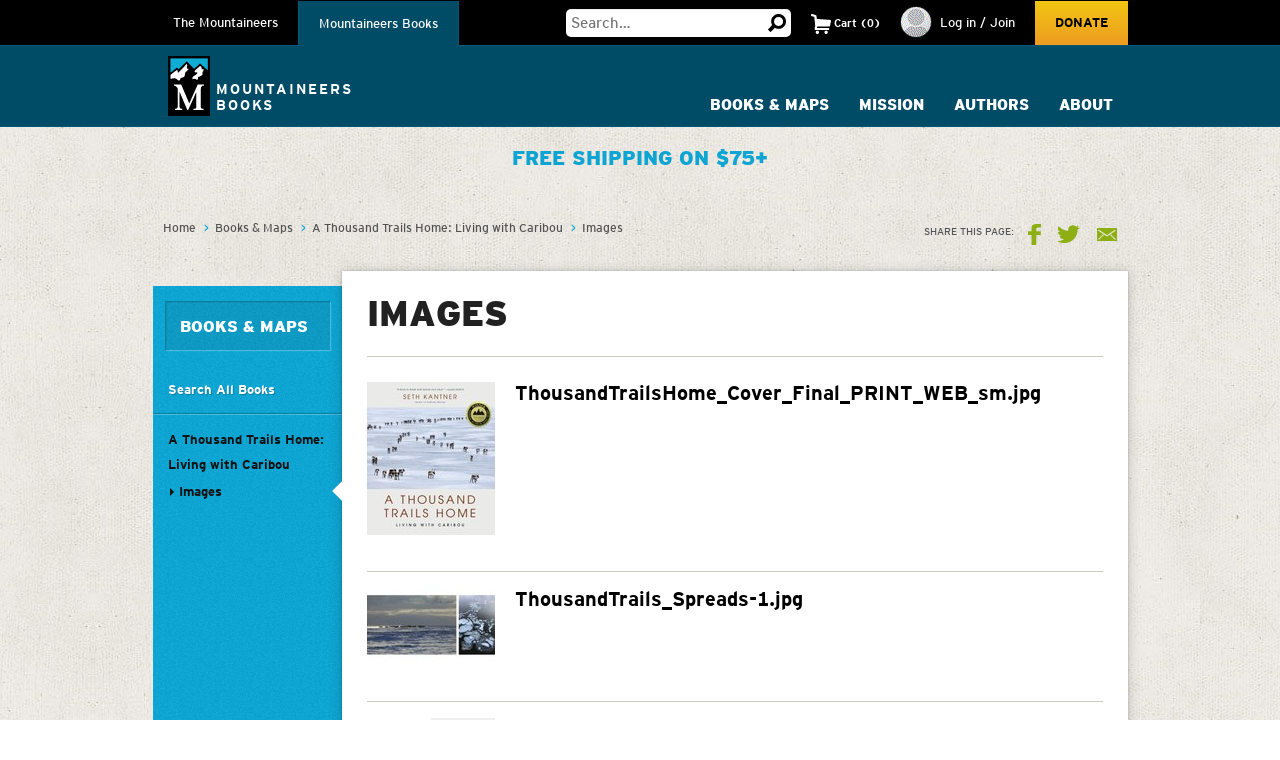

--- FILE ---
content_type: text/html; charset=utf-8
request_url: https://www.google.com/recaptcha/api2/anchor?ar=1&k=6LfFqtUSAAAAADPI71XlkVPZ9NH3yTgOzdYKxXWM&co=aHR0cHM6Ly93d3cubW91bnRhaW5lZXJzLm9yZzo0NDM.&hl=en&v=N67nZn4AqZkNcbeMu4prBgzg&theme=red&size=compact&anchor-ms=20000&execute-ms=30000&cb=el0q402iienb
body_size: 49559
content:
<!DOCTYPE HTML><html dir="ltr" lang="en"><head><meta http-equiv="Content-Type" content="text/html; charset=UTF-8">
<meta http-equiv="X-UA-Compatible" content="IE=edge">
<title>reCAPTCHA</title>
<style type="text/css">
/* cyrillic-ext */
@font-face {
  font-family: 'Roboto';
  font-style: normal;
  font-weight: 400;
  font-stretch: 100%;
  src: url(//fonts.gstatic.com/s/roboto/v48/KFO7CnqEu92Fr1ME7kSn66aGLdTylUAMa3GUBHMdazTgWw.woff2) format('woff2');
  unicode-range: U+0460-052F, U+1C80-1C8A, U+20B4, U+2DE0-2DFF, U+A640-A69F, U+FE2E-FE2F;
}
/* cyrillic */
@font-face {
  font-family: 'Roboto';
  font-style: normal;
  font-weight: 400;
  font-stretch: 100%;
  src: url(//fonts.gstatic.com/s/roboto/v48/KFO7CnqEu92Fr1ME7kSn66aGLdTylUAMa3iUBHMdazTgWw.woff2) format('woff2');
  unicode-range: U+0301, U+0400-045F, U+0490-0491, U+04B0-04B1, U+2116;
}
/* greek-ext */
@font-face {
  font-family: 'Roboto';
  font-style: normal;
  font-weight: 400;
  font-stretch: 100%;
  src: url(//fonts.gstatic.com/s/roboto/v48/KFO7CnqEu92Fr1ME7kSn66aGLdTylUAMa3CUBHMdazTgWw.woff2) format('woff2');
  unicode-range: U+1F00-1FFF;
}
/* greek */
@font-face {
  font-family: 'Roboto';
  font-style: normal;
  font-weight: 400;
  font-stretch: 100%;
  src: url(//fonts.gstatic.com/s/roboto/v48/KFO7CnqEu92Fr1ME7kSn66aGLdTylUAMa3-UBHMdazTgWw.woff2) format('woff2');
  unicode-range: U+0370-0377, U+037A-037F, U+0384-038A, U+038C, U+038E-03A1, U+03A3-03FF;
}
/* math */
@font-face {
  font-family: 'Roboto';
  font-style: normal;
  font-weight: 400;
  font-stretch: 100%;
  src: url(//fonts.gstatic.com/s/roboto/v48/KFO7CnqEu92Fr1ME7kSn66aGLdTylUAMawCUBHMdazTgWw.woff2) format('woff2');
  unicode-range: U+0302-0303, U+0305, U+0307-0308, U+0310, U+0312, U+0315, U+031A, U+0326-0327, U+032C, U+032F-0330, U+0332-0333, U+0338, U+033A, U+0346, U+034D, U+0391-03A1, U+03A3-03A9, U+03B1-03C9, U+03D1, U+03D5-03D6, U+03F0-03F1, U+03F4-03F5, U+2016-2017, U+2034-2038, U+203C, U+2040, U+2043, U+2047, U+2050, U+2057, U+205F, U+2070-2071, U+2074-208E, U+2090-209C, U+20D0-20DC, U+20E1, U+20E5-20EF, U+2100-2112, U+2114-2115, U+2117-2121, U+2123-214F, U+2190, U+2192, U+2194-21AE, U+21B0-21E5, U+21F1-21F2, U+21F4-2211, U+2213-2214, U+2216-22FF, U+2308-230B, U+2310, U+2319, U+231C-2321, U+2336-237A, U+237C, U+2395, U+239B-23B7, U+23D0, U+23DC-23E1, U+2474-2475, U+25AF, U+25B3, U+25B7, U+25BD, U+25C1, U+25CA, U+25CC, U+25FB, U+266D-266F, U+27C0-27FF, U+2900-2AFF, U+2B0E-2B11, U+2B30-2B4C, U+2BFE, U+3030, U+FF5B, U+FF5D, U+1D400-1D7FF, U+1EE00-1EEFF;
}
/* symbols */
@font-face {
  font-family: 'Roboto';
  font-style: normal;
  font-weight: 400;
  font-stretch: 100%;
  src: url(//fonts.gstatic.com/s/roboto/v48/KFO7CnqEu92Fr1ME7kSn66aGLdTylUAMaxKUBHMdazTgWw.woff2) format('woff2');
  unicode-range: U+0001-000C, U+000E-001F, U+007F-009F, U+20DD-20E0, U+20E2-20E4, U+2150-218F, U+2190, U+2192, U+2194-2199, U+21AF, U+21E6-21F0, U+21F3, U+2218-2219, U+2299, U+22C4-22C6, U+2300-243F, U+2440-244A, U+2460-24FF, U+25A0-27BF, U+2800-28FF, U+2921-2922, U+2981, U+29BF, U+29EB, U+2B00-2BFF, U+4DC0-4DFF, U+FFF9-FFFB, U+10140-1018E, U+10190-1019C, U+101A0, U+101D0-101FD, U+102E0-102FB, U+10E60-10E7E, U+1D2C0-1D2D3, U+1D2E0-1D37F, U+1F000-1F0FF, U+1F100-1F1AD, U+1F1E6-1F1FF, U+1F30D-1F30F, U+1F315, U+1F31C, U+1F31E, U+1F320-1F32C, U+1F336, U+1F378, U+1F37D, U+1F382, U+1F393-1F39F, U+1F3A7-1F3A8, U+1F3AC-1F3AF, U+1F3C2, U+1F3C4-1F3C6, U+1F3CA-1F3CE, U+1F3D4-1F3E0, U+1F3ED, U+1F3F1-1F3F3, U+1F3F5-1F3F7, U+1F408, U+1F415, U+1F41F, U+1F426, U+1F43F, U+1F441-1F442, U+1F444, U+1F446-1F449, U+1F44C-1F44E, U+1F453, U+1F46A, U+1F47D, U+1F4A3, U+1F4B0, U+1F4B3, U+1F4B9, U+1F4BB, U+1F4BF, U+1F4C8-1F4CB, U+1F4D6, U+1F4DA, U+1F4DF, U+1F4E3-1F4E6, U+1F4EA-1F4ED, U+1F4F7, U+1F4F9-1F4FB, U+1F4FD-1F4FE, U+1F503, U+1F507-1F50B, U+1F50D, U+1F512-1F513, U+1F53E-1F54A, U+1F54F-1F5FA, U+1F610, U+1F650-1F67F, U+1F687, U+1F68D, U+1F691, U+1F694, U+1F698, U+1F6AD, U+1F6B2, U+1F6B9-1F6BA, U+1F6BC, U+1F6C6-1F6CF, U+1F6D3-1F6D7, U+1F6E0-1F6EA, U+1F6F0-1F6F3, U+1F6F7-1F6FC, U+1F700-1F7FF, U+1F800-1F80B, U+1F810-1F847, U+1F850-1F859, U+1F860-1F887, U+1F890-1F8AD, U+1F8B0-1F8BB, U+1F8C0-1F8C1, U+1F900-1F90B, U+1F93B, U+1F946, U+1F984, U+1F996, U+1F9E9, U+1FA00-1FA6F, U+1FA70-1FA7C, U+1FA80-1FA89, U+1FA8F-1FAC6, U+1FACE-1FADC, U+1FADF-1FAE9, U+1FAF0-1FAF8, U+1FB00-1FBFF;
}
/* vietnamese */
@font-face {
  font-family: 'Roboto';
  font-style: normal;
  font-weight: 400;
  font-stretch: 100%;
  src: url(//fonts.gstatic.com/s/roboto/v48/KFO7CnqEu92Fr1ME7kSn66aGLdTylUAMa3OUBHMdazTgWw.woff2) format('woff2');
  unicode-range: U+0102-0103, U+0110-0111, U+0128-0129, U+0168-0169, U+01A0-01A1, U+01AF-01B0, U+0300-0301, U+0303-0304, U+0308-0309, U+0323, U+0329, U+1EA0-1EF9, U+20AB;
}
/* latin-ext */
@font-face {
  font-family: 'Roboto';
  font-style: normal;
  font-weight: 400;
  font-stretch: 100%;
  src: url(//fonts.gstatic.com/s/roboto/v48/KFO7CnqEu92Fr1ME7kSn66aGLdTylUAMa3KUBHMdazTgWw.woff2) format('woff2');
  unicode-range: U+0100-02BA, U+02BD-02C5, U+02C7-02CC, U+02CE-02D7, U+02DD-02FF, U+0304, U+0308, U+0329, U+1D00-1DBF, U+1E00-1E9F, U+1EF2-1EFF, U+2020, U+20A0-20AB, U+20AD-20C0, U+2113, U+2C60-2C7F, U+A720-A7FF;
}
/* latin */
@font-face {
  font-family: 'Roboto';
  font-style: normal;
  font-weight: 400;
  font-stretch: 100%;
  src: url(//fonts.gstatic.com/s/roboto/v48/KFO7CnqEu92Fr1ME7kSn66aGLdTylUAMa3yUBHMdazQ.woff2) format('woff2');
  unicode-range: U+0000-00FF, U+0131, U+0152-0153, U+02BB-02BC, U+02C6, U+02DA, U+02DC, U+0304, U+0308, U+0329, U+2000-206F, U+20AC, U+2122, U+2191, U+2193, U+2212, U+2215, U+FEFF, U+FFFD;
}
/* cyrillic-ext */
@font-face {
  font-family: 'Roboto';
  font-style: normal;
  font-weight: 500;
  font-stretch: 100%;
  src: url(//fonts.gstatic.com/s/roboto/v48/KFO7CnqEu92Fr1ME7kSn66aGLdTylUAMa3GUBHMdazTgWw.woff2) format('woff2');
  unicode-range: U+0460-052F, U+1C80-1C8A, U+20B4, U+2DE0-2DFF, U+A640-A69F, U+FE2E-FE2F;
}
/* cyrillic */
@font-face {
  font-family: 'Roboto';
  font-style: normal;
  font-weight: 500;
  font-stretch: 100%;
  src: url(//fonts.gstatic.com/s/roboto/v48/KFO7CnqEu92Fr1ME7kSn66aGLdTylUAMa3iUBHMdazTgWw.woff2) format('woff2');
  unicode-range: U+0301, U+0400-045F, U+0490-0491, U+04B0-04B1, U+2116;
}
/* greek-ext */
@font-face {
  font-family: 'Roboto';
  font-style: normal;
  font-weight: 500;
  font-stretch: 100%;
  src: url(//fonts.gstatic.com/s/roboto/v48/KFO7CnqEu92Fr1ME7kSn66aGLdTylUAMa3CUBHMdazTgWw.woff2) format('woff2');
  unicode-range: U+1F00-1FFF;
}
/* greek */
@font-face {
  font-family: 'Roboto';
  font-style: normal;
  font-weight: 500;
  font-stretch: 100%;
  src: url(//fonts.gstatic.com/s/roboto/v48/KFO7CnqEu92Fr1ME7kSn66aGLdTylUAMa3-UBHMdazTgWw.woff2) format('woff2');
  unicode-range: U+0370-0377, U+037A-037F, U+0384-038A, U+038C, U+038E-03A1, U+03A3-03FF;
}
/* math */
@font-face {
  font-family: 'Roboto';
  font-style: normal;
  font-weight: 500;
  font-stretch: 100%;
  src: url(//fonts.gstatic.com/s/roboto/v48/KFO7CnqEu92Fr1ME7kSn66aGLdTylUAMawCUBHMdazTgWw.woff2) format('woff2');
  unicode-range: U+0302-0303, U+0305, U+0307-0308, U+0310, U+0312, U+0315, U+031A, U+0326-0327, U+032C, U+032F-0330, U+0332-0333, U+0338, U+033A, U+0346, U+034D, U+0391-03A1, U+03A3-03A9, U+03B1-03C9, U+03D1, U+03D5-03D6, U+03F0-03F1, U+03F4-03F5, U+2016-2017, U+2034-2038, U+203C, U+2040, U+2043, U+2047, U+2050, U+2057, U+205F, U+2070-2071, U+2074-208E, U+2090-209C, U+20D0-20DC, U+20E1, U+20E5-20EF, U+2100-2112, U+2114-2115, U+2117-2121, U+2123-214F, U+2190, U+2192, U+2194-21AE, U+21B0-21E5, U+21F1-21F2, U+21F4-2211, U+2213-2214, U+2216-22FF, U+2308-230B, U+2310, U+2319, U+231C-2321, U+2336-237A, U+237C, U+2395, U+239B-23B7, U+23D0, U+23DC-23E1, U+2474-2475, U+25AF, U+25B3, U+25B7, U+25BD, U+25C1, U+25CA, U+25CC, U+25FB, U+266D-266F, U+27C0-27FF, U+2900-2AFF, U+2B0E-2B11, U+2B30-2B4C, U+2BFE, U+3030, U+FF5B, U+FF5D, U+1D400-1D7FF, U+1EE00-1EEFF;
}
/* symbols */
@font-face {
  font-family: 'Roboto';
  font-style: normal;
  font-weight: 500;
  font-stretch: 100%;
  src: url(//fonts.gstatic.com/s/roboto/v48/KFO7CnqEu92Fr1ME7kSn66aGLdTylUAMaxKUBHMdazTgWw.woff2) format('woff2');
  unicode-range: U+0001-000C, U+000E-001F, U+007F-009F, U+20DD-20E0, U+20E2-20E4, U+2150-218F, U+2190, U+2192, U+2194-2199, U+21AF, U+21E6-21F0, U+21F3, U+2218-2219, U+2299, U+22C4-22C6, U+2300-243F, U+2440-244A, U+2460-24FF, U+25A0-27BF, U+2800-28FF, U+2921-2922, U+2981, U+29BF, U+29EB, U+2B00-2BFF, U+4DC0-4DFF, U+FFF9-FFFB, U+10140-1018E, U+10190-1019C, U+101A0, U+101D0-101FD, U+102E0-102FB, U+10E60-10E7E, U+1D2C0-1D2D3, U+1D2E0-1D37F, U+1F000-1F0FF, U+1F100-1F1AD, U+1F1E6-1F1FF, U+1F30D-1F30F, U+1F315, U+1F31C, U+1F31E, U+1F320-1F32C, U+1F336, U+1F378, U+1F37D, U+1F382, U+1F393-1F39F, U+1F3A7-1F3A8, U+1F3AC-1F3AF, U+1F3C2, U+1F3C4-1F3C6, U+1F3CA-1F3CE, U+1F3D4-1F3E0, U+1F3ED, U+1F3F1-1F3F3, U+1F3F5-1F3F7, U+1F408, U+1F415, U+1F41F, U+1F426, U+1F43F, U+1F441-1F442, U+1F444, U+1F446-1F449, U+1F44C-1F44E, U+1F453, U+1F46A, U+1F47D, U+1F4A3, U+1F4B0, U+1F4B3, U+1F4B9, U+1F4BB, U+1F4BF, U+1F4C8-1F4CB, U+1F4D6, U+1F4DA, U+1F4DF, U+1F4E3-1F4E6, U+1F4EA-1F4ED, U+1F4F7, U+1F4F9-1F4FB, U+1F4FD-1F4FE, U+1F503, U+1F507-1F50B, U+1F50D, U+1F512-1F513, U+1F53E-1F54A, U+1F54F-1F5FA, U+1F610, U+1F650-1F67F, U+1F687, U+1F68D, U+1F691, U+1F694, U+1F698, U+1F6AD, U+1F6B2, U+1F6B9-1F6BA, U+1F6BC, U+1F6C6-1F6CF, U+1F6D3-1F6D7, U+1F6E0-1F6EA, U+1F6F0-1F6F3, U+1F6F7-1F6FC, U+1F700-1F7FF, U+1F800-1F80B, U+1F810-1F847, U+1F850-1F859, U+1F860-1F887, U+1F890-1F8AD, U+1F8B0-1F8BB, U+1F8C0-1F8C1, U+1F900-1F90B, U+1F93B, U+1F946, U+1F984, U+1F996, U+1F9E9, U+1FA00-1FA6F, U+1FA70-1FA7C, U+1FA80-1FA89, U+1FA8F-1FAC6, U+1FACE-1FADC, U+1FADF-1FAE9, U+1FAF0-1FAF8, U+1FB00-1FBFF;
}
/* vietnamese */
@font-face {
  font-family: 'Roboto';
  font-style: normal;
  font-weight: 500;
  font-stretch: 100%;
  src: url(//fonts.gstatic.com/s/roboto/v48/KFO7CnqEu92Fr1ME7kSn66aGLdTylUAMa3OUBHMdazTgWw.woff2) format('woff2');
  unicode-range: U+0102-0103, U+0110-0111, U+0128-0129, U+0168-0169, U+01A0-01A1, U+01AF-01B0, U+0300-0301, U+0303-0304, U+0308-0309, U+0323, U+0329, U+1EA0-1EF9, U+20AB;
}
/* latin-ext */
@font-face {
  font-family: 'Roboto';
  font-style: normal;
  font-weight: 500;
  font-stretch: 100%;
  src: url(//fonts.gstatic.com/s/roboto/v48/KFO7CnqEu92Fr1ME7kSn66aGLdTylUAMa3KUBHMdazTgWw.woff2) format('woff2');
  unicode-range: U+0100-02BA, U+02BD-02C5, U+02C7-02CC, U+02CE-02D7, U+02DD-02FF, U+0304, U+0308, U+0329, U+1D00-1DBF, U+1E00-1E9F, U+1EF2-1EFF, U+2020, U+20A0-20AB, U+20AD-20C0, U+2113, U+2C60-2C7F, U+A720-A7FF;
}
/* latin */
@font-face {
  font-family: 'Roboto';
  font-style: normal;
  font-weight: 500;
  font-stretch: 100%;
  src: url(//fonts.gstatic.com/s/roboto/v48/KFO7CnqEu92Fr1ME7kSn66aGLdTylUAMa3yUBHMdazQ.woff2) format('woff2');
  unicode-range: U+0000-00FF, U+0131, U+0152-0153, U+02BB-02BC, U+02C6, U+02DA, U+02DC, U+0304, U+0308, U+0329, U+2000-206F, U+20AC, U+2122, U+2191, U+2193, U+2212, U+2215, U+FEFF, U+FFFD;
}
/* cyrillic-ext */
@font-face {
  font-family: 'Roboto';
  font-style: normal;
  font-weight: 900;
  font-stretch: 100%;
  src: url(//fonts.gstatic.com/s/roboto/v48/KFO7CnqEu92Fr1ME7kSn66aGLdTylUAMa3GUBHMdazTgWw.woff2) format('woff2');
  unicode-range: U+0460-052F, U+1C80-1C8A, U+20B4, U+2DE0-2DFF, U+A640-A69F, U+FE2E-FE2F;
}
/* cyrillic */
@font-face {
  font-family: 'Roboto';
  font-style: normal;
  font-weight: 900;
  font-stretch: 100%;
  src: url(//fonts.gstatic.com/s/roboto/v48/KFO7CnqEu92Fr1ME7kSn66aGLdTylUAMa3iUBHMdazTgWw.woff2) format('woff2');
  unicode-range: U+0301, U+0400-045F, U+0490-0491, U+04B0-04B1, U+2116;
}
/* greek-ext */
@font-face {
  font-family: 'Roboto';
  font-style: normal;
  font-weight: 900;
  font-stretch: 100%;
  src: url(//fonts.gstatic.com/s/roboto/v48/KFO7CnqEu92Fr1ME7kSn66aGLdTylUAMa3CUBHMdazTgWw.woff2) format('woff2');
  unicode-range: U+1F00-1FFF;
}
/* greek */
@font-face {
  font-family: 'Roboto';
  font-style: normal;
  font-weight: 900;
  font-stretch: 100%;
  src: url(//fonts.gstatic.com/s/roboto/v48/KFO7CnqEu92Fr1ME7kSn66aGLdTylUAMa3-UBHMdazTgWw.woff2) format('woff2');
  unicode-range: U+0370-0377, U+037A-037F, U+0384-038A, U+038C, U+038E-03A1, U+03A3-03FF;
}
/* math */
@font-face {
  font-family: 'Roboto';
  font-style: normal;
  font-weight: 900;
  font-stretch: 100%;
  src: url(//fonts.gstatic.com/s/roboto/v48/KFO7CnqEu92Fr1ME7kSn66aGLdTylUAMawCUBHMdazTgWw.woff2) format('woff2');
  unicode-range: U+0302-0303, U+0305, U+0307-0308, U+0310, U+0312, U+0315, U+031A, U+0326-0327, U+032C, U+032F-0330, U+0332-0333, U+0338, U+033A, U+0346, U+034D, U+0391-03A1, U+03A3-03A9, U+03B1-03C9, U+03D1, U+03D5-03D6, U+03F0-03F1, U+03F4-03F5, U+2016-2017, U+2034-2038, U+203C, U+2040, U+2043, U+2047, U+2050, U+2057, U+205F, U+2070-2071, U+2074-208E, U+2090-209C, U+20D0-20DC, U+20E1, U+20E5-20EF, U+2100-2112, U+2114-2115, U+2117-2121, U+2123-214F, U+2190, U+2192, U+2194-21AE, U+21B0-21E5, U+21F1-21F2, U+21F4-2211, U+2213-2214, U+2216-22FF, U+2308-230B, U+2310, U+2319, U+231C-2321, U+2336-237A, U+237C, U+2395, U+239B-23B7, U+23D0, U+23DC-23E1, U+2474-2475, U+25AF, U+25B3, U+25B7, U+25BD, U+25C1, U+25CA, U+25CC, U+25FB, U+266D-266F, U+27C0-27FF, U+2900-2AFF, U+2B0E-2B11, U+2B30-2B4C, U+2BFE, U+3030, U+FF5B, U+FF5D, U+1D400-1D7FF, U+1EE00-1EEFF;
}
/* symbols */
@font-face {
  font-family: 'Roboto';
  font-style: normal;
  font-weight: 900;
  font-stretch: 100%;
  src: url(//fonts.gstatic.com/s/roboto/v48/KFO7CnqEu92Fr1ME7kSn66aGLdTylUAMaxKUBHMdazTgWw.woff2) format('woff2');
  unicode-range: U+0001-000C, U+000E-001F, U+007F-009F, U+20DD-20E0, U+20E2-20E4, U+2150-218F, U+2190, U+2192, U+2194-2199, U+21AF, U+21E6-21F0, U+21F3, U+2218-2219, U+2299, U+22C4-22C6, U+2300-243F, U+2440-244A, U+2460-24FF, U+25A0-27BF, U+2800-28FF, U+2921-2922, U+2981, U+29BF, U+29EB, U+2B00-2BFF, U+4DC0-4DFF, U+FFF9-FFFB, U+10140-1018E, U+10190-1019C, U+101A0, U+101D0-101FD, U+102E0-102FB, U+10E60-10E7E, U+1D2C0-1D2D3, U+1D2E0-1D37F, U+1F000-1F0FF, U+1F100-1F1AD, U+1F1E6-1F1FF, U+1F30D-1F30F, U+1F315, U+1F31C, U+1F31E, U+1F320-1F32C, U+1F336, U+1F378, U+1F37D, U+1F382, U+1F393-1F39F, U+1F3A7-1F3A8, U+1F3AC-1F3AF, U+1F3C2, U+1F3C4-1F3C6, U+1F3CA-1F3CE, U+1F3D4-1F3E0, U+1F3ED, U+1F3F1-1F3F3, U+1F3F5-1F3F7, U+1F408, U+1F415, U+1F41F, U+1F426, U+1F43F, U+1F441-1F442, U+1F444, U+1F446-1F449, U+1F44C-1F44E, U+1F453, U+1F46A, U+1F47D, U+1F4A3, U+1F4B0, U+1F4B3, U+1F4B9, U+1F4BB, U+1F4BF, U+1F4C8-1F4CB, U+1F4D6, U+1F4DA, U+1F4DF, U+1F4E3-1F4E6, U+1F4EA-1F4ED, U+1F4F7, U+1F4F9-1F4FB, U+1F4FD-1F4FE, U+1F503, U+1F507-1F50B, U+1F50D, U+1F512-1F513, U+1F53E-1F54A, U+1F54F-1F5FA, U+1F610, U+1F650-1F67F, U+1F687, U+1F68D, U+1F691, U+1F694, U+1F698, U+1F6AD, U+1F6B2, U+1F6B9-1F6BA, U+1F6BC, U+1F6C6-1F6CF, U+1F6D3-1F6D7, U+1F6E0-1F6EA, U+1F6F0-1F6F3, U+1F6F7-1F6FC, U+1F700-1F7FF, U+1F800-1F80B, U+1F810-1F847, U+1F850-1F859, U+1F860-1F887, U+1F890-1F8AD, U+1F8B0-1F8BB, U+1F8C0-1F8C1, U+1F900-1F90B, U+1F93B, U+1F946, U+1F984, U+1F996, U+1F9E9, U+1FA00-1FA6F, U+1FA70-1FA7C, U+1FA80-1FA89, U+1FA8F-1FAC6, U+1FACE-1FADC, U+1FADF-1FAE9, U+1FAF0-1FAF8, U+1FB00-1FBFF;
}
/* vietnamese */
@font-face {
  font-family: 'Roboto';
  font-style: normal;
  font-weight: 900;
  font-stretch: 100%;
  src: url(//fonts.gstatic.com/s/roboto/v48/KFO7CnqEu92Fr1ME7kSn66aGLdTylUAMa3OUBHMdazTgWw.woff2) format('woff2');
  unicode-range: U+0102-0103, U+0110-0111, U+0128-0129, U+0168-0169, U+01A0-01A1, U+01AF-01B0, U+0300-0301, U+0303-0304, U+0308-0309, U+0323, U+0329, U+1EA0-1EF9, U+20AB;
}
/* latin-ext */
@font-face {
  font-family: 'Roboto';
  font-style: normal;
  font-weight: 900;
  font-stretch: 100%;
  src: url(//fonts.gstatic.com/s/roboto/v48/KFO7CnqEu92Fr1ME7kSn66aGLdTylUAMa3KUBHMdazTgWw.woff2) format('woff2');
  unicode-range: U+0100-02BA, U+02BD-02C5, U+02C7-02CC, U+02CE-02D7, U+02DD-02FF, U+0304, U+0308, U+0329, U+1D00-1DBF, U+1E00-1E9F, U+1EF2-1EFF, U+2020, U+20A0-20AB, U+20AD-20C0, U+2113, U+2C60-2C7F, U+A720-A7FF;
}
/* latin */
@font-face {
  font-family: 'Roboto';
  font-style: normal;
  font-weight: 900;
  font-stretch: 100%;
  src: url(//fonts.gstatic.com/s/roboto/v48/KFO7CnqEu92Fr1ME7kSn66aGLdTylUAMa3yUBHMdazQ.woff2) format('woff2');
  unicode-range: U+0000-00FF, U+0131, U+0152-0153, U+02BB-02BC, U+02C6, U+02DA, U+02DC, U+0304, U+0308, U+0329, U+2000-206F, U+20AC, U+2122, U+2191, U+2193, U+2212, U+2215, U+FEFF, U+FFFD;
}

</style>
<link rel="stylesheet" type="text/css" href="https://www.gstatic.com/recaptcha/releases/N67nZn4AqZkNcbeMu4prBgzg/styles__ltr.css">
<script nonce="ak2idQIeOihORYYrgb9_6A" type="text/javascript">window['__recaptcha_api'] = 'https://www.google.com/recaptcha/api2/';</script>
<script type="text/javascript" src="https://www.gstatic.com/recaptcha/releases/N67nZn4AqZkNcbeMu4prBgzg/recaptcha__en.js" nonce="ak2idQIeOihORYYrgb9_6A">
      
    </script></head>
<body><div id="rc-anchor-alert" class="rc-anchor-alert"></div>
<input type="hidden" id="recaptcha-token" value="[base64]">
<script type="text/javascript" nonce="ak2idQIeOihORYYrgb9_6A">
      recaptcha.anchor.Main.init("[\x22ainput\x22,[\x22bgdata\x22,\x22\x22,\[base64]/[base64]/[base64]/[base64]/[base64]/[base64]/KGcoTywyNTMsTy5PKSxVRyhPLEMpKTpnKE8sMjUzLEMpLE8pKSxsKSksTykpfSxieT1mdW5jdGlvbihDLE8sdSxsKXtmb3IobD0odT1SKEMpLDApO08+MDtPLS0pbD1sPDw4fFooQyk7ZyhDLHUsbCl9LFVHPWZ1bmN0aW9uKEMsTyl7Qy5pLmxlbmd0aD4xMDQ/[base64]/[base64]/[base64]/[base64]/[base64]/[base64]/[base64]\\u003d\x22,\[base64]\\u003d\\u003d\x22,\x22R3/[base64]/DlMO6wpkUe8OEIh7CszLDgE/Csm7CnUldwoEHV2gOcsKOwrrDp1zDsjIHw7HCulnDtsOhX8KHwqNOwrvDucKRwpM5wrrCmsKGw7hAw5hiwpjDiMOQw6XCtyLDlzPChcOmfRzCgsKdBMONwoXColjDr8K8w5JdfMKYw7EZNsOXa8KrwqwsM8KAw4/Dv8OuVAzCpm/DsWsywrUAWEV+JRfDp2PCs8OGPz9Bw6sCwo17w77DtcKkw5k9FsKYw7pIwroHwrnCsivDu33CisK2w6XDv2DCusOawp7Cry3ChsOjecKoLw7CqjTCkVfDlcO2NFRIwpXDqcO6w6JoSAN4wo3Dq3fDocKXZTTCgcOiw7DCtsKkwo/CnsKrwog8wrvCrHzCiD3CrW/Ds8K+OCfDpsK9CsOWZMOgG2lRw4LCnUnDjhMBw6XCnMOmwpVsGcK8LxJxHMK8w7wKwqfClsOqHMKXcRhRwr/Du0fDmko4CQPDjMOIwphLw4Bcwo/CuGnCucOCW8OSwq4dHMOnDMKiw4TDpWE1KsODQ3zCjhHDpTweXMOiw5XDiH8ifsKOwr9AE8OcXBjCmMK6IsKnQ8OOCyjCqsOpC8OsKH0QaEnDnMKML8KlwrlpA1t4w5UNZMKnw7/DpcOMNsKdwqZ5Q0/DonXCo0tdC8KOMcOdw4fDhDvDpsKvK8OACEnCrcODCU8EeDDCiS/CisOgw6TDgzbDl3Jhw4x6WQg9AmVoacK7wqfDug/CghvDjsOGw6cRwqpvwp4xdcK7YcOXw7V/DRoTfF7DsH4FbsOZwpxDwr/CnMOdSsKdwqfCo8ORwoPCtsO1PsKJwqVQTMOJwrvCtMOwwrDDiMONw6s2K8KAbsOEw4HDocKPw5lmwrjDgMO7TD48EyNiw7Z/[base64]/CsEnCpcKBA0HCtlnDncOCPnzCjsKIeRPDucOkUnsIw6zCqGHDpcO+fsKkbSnCpcKxw6PDuMKzwpPDuUcoS1R3b8KPLnB5wrV5TMOGwoBhGiZcwp/CkSk5EQhfw4rDrMOaNMOZw4Npw7N4w4UPw63DkHtoPDtWEgNCNl/Cj8OVaQYgBXbDhkDDmCvDsMOSGmtkInYFTsKxwrrDr0t4KRgXw6LCmcOaDcKrwqIrPMOTC24lD0/[base64]/CuwDDmMORwolLw5rChxsywp0Bw5N0HW3CssO6ScOaw7zCkMOddMK9YcOUFgU6HiN6LWxWwrHDp3fCu0RpEhPDo8OnERrDrsKLTDnClCcEbcKLbinCmsKRwrjDn1MXdcK6RMO1w4c/[base64]/CpMOTw5nDpsK0BMKGexoEYTZwKnzDlcOlOW1uIMKDK3LCjsKaw5TDuEo4w4XCr8OYbQMiwp4zHcKcX8KbaA7CtcKxwogIPkbDrMOiNcKTw7Mzwr3Diz/[base64]/Cj1g2w7MwwoTDhMK3SMK4QMKDwrhHwro4JF5iDSDDmcOPwqPDmsK9c0htGsO1MwI0w6tfM1VTNcOnQ8OTICLCpBjCpjRAwpHCtGrCkSPCvX9Fw7ZQbzsfDsKgSsO2OylCPzhGP8OYwrXDjT3DtsOiw6bDrlrChsKfwrw0AljCosKbCsKsal5/w44gwpLCm8KYwr3Cr8KNw7wXfMOIw6AlXcOlOFBLY2DCj1vDmj3Ds8Kjwo7DtsKawpfCoFwdHMO2HirDqcKDwpVME0/[base64]/DtGUCwqbDpcKiLn3CpyE5PhPCn8OvRsOrw6zCm8O9wqUtLFrDvMOFw6XClMKNRMOnCkLDri4Ww48yw7fCg8KJwrLDo8OWesK6w79Cwq0nwpHDv8KEZkV0SXZVwoBBwoYawp/[base64]/[base64]/wqXCuMOxUjQLR2JdLsK5VcKmRTbDtz4tC8OhC8ODVnMCw47Dh8KYccOiw4hnZGDCuXdOckrDvMOOw7/DoDzChQDDgEHCvMOdOQpqcsKBTixzwpREw6DChcOMYMKEMMKCeSpIwoDDvlIiMMOJwofCvsKldcKfw7rCk8OEYl4OPMODA8Onwq3DuVrDg8KwNU3DrMO/DwHDosODUCg5w4dDwp8awrDCqnnDj8O4w58KcMOoLcOzO8OMYMOre8KHf8KRJMOvwrJFwoplwqkkw5EHQcKJRRrCu8KcZnUwfTBzX8O3O8O1BsK/wpNieEDCgmvCnGXDkcOCw4taQEvDqcKhw6TDocO6wrvCnsKOw79FRcOAJBQVw4rCjcOgWlbCg3VoNsKgY2zCpcK0wow+SsKtwoFhwoPDuMORGksDw6zCjMKPAmgPw7fDsQLDmm7DrMOwBMOwYAwTw53Doy/DriLDiCFhw69xPcOYwrbDqRZAwrNBwqEnXcOQwpEuHnnDlj/DiMKzwo9YLsKgw79Dw7Y7w7liw7kKwp43w4PCi8KMC1fCjHt5w6xqw6HDoVnDigtXw5V/woh9w58vwqzDoQpnTcKUXMOXw4nCusO3w6dFworDv8OnwqPDmX81wpE9w7jDlQzCkV3Drl7CjFDCjMOEw7fDssOJfycawrc1woPCnlTCnMO7w6PDlERUfn3CucOsbksvPMKaezwYwo7DtRzCiMOaJC7Du8K/[base64]/Dl8KBw4jDli99w6tfw4zCgknCvsKEAsO7w7TDgcOkwrjCsjphw6TDvyZww5TCmMKEwoDCmUB/wr3CrHnCmsK0KcK/wpDCvlBHwod1YlfCr8KDwqMgwplLcVBRw4TDuW55wplawoXDtgsvJSdiw7sFwqHCnmVIwq1nw6zDmHrDsMOyMMO8w6nDvMKBZMO2w4UDacO8wqEOwogsw77DmMOnIXMkwpvCscO3wq0Xw6TCgiHDvcKXSwDDvAcywqfCoMKUwq9bw7Nsd8KXYhNtD1VOOMKeAcKJwqw/aR3CucKKR3/Co8Kywq3DjMKnw78oXsK6bsOHVsO2YmYRw7UHFinCg8K4w6Y3woYQfzgUwqjDtRjCncOOw4cmw7NSSMO0TsKpwr4rwqsbwo3CgDjDhsK4CzN8wo3DpD3CvUzCqUHDh2/DlQvCocOBwq1YeMOheFJneMKGfcK2PBIGPxTCjnbDm8ORw5nCsw5TwrwwFEg+w5Mlw61/wojCv0/CsXxsw4YOa1XCvsKaw6/Ck8Oeakt9RcK0AD0OwrF3LcK/VcOrcsKIwoJmw5fDrMKDw5Ntw6p7XsKAw7HCu3rDi0xmw6TCpsOfO8K5wr5xDF3CvhjCs8KfB8OGJ8K9Kg7CvEghCsKiw6fCo8OPwpBKw5LCp8K4JcOPEXJlJ8KdGzJjZX/[base64]/w6g7K8K4w4DDhz7DlMOww4LDlMOUw6JIZMO7wooqw5gAwpEYYcO0BsOxw67Dv8KVw7vDiUzCpMOgw5HDicOnw6VBZF5Kwr3Cv3PClsOcVllrfsO4TAt5w6/DvcO0w4TDvAZZwqE/w5Z2wpTDhMK6HWgBwobDjsOWBsO/[base64]/XW3CrsKAwrfCucKIw6jCgsK2McOGa8KRdsOpIsKRwpdGwqbDiRjDtFpfWVnClsK2YFrDtQQ+fXzDpGMnwqkLLMKPQUrDpwg8wr1twobCoxjDvMOlwq9owqkWw5EBPRbDtsOTwo9lW0UZwrDCsi/CucODDsO0O8ORwrTClFRUQRcjVirCk0TDvj/DtA3DknMwJSIlcsODKybCnkXCp3TDvcKJw7/Dh8O7N8Khwq5LJcOsD8KGwqDCgGTDlDAaCsObwrMaKiATRUIOGMOvHWrDpcOhw4I+w4Z1w6JYKg3DszzCqcOFw6LCslUUw5/DiVogw4vCjCnClil9KTnDi8OTw6TDqMO+w711w5fDqk7DlMK/w5TDqlLChgXDtcOwTDAwPcOgwqUCwoDDjRIVw5gPwrg9NcOIw5tubQbCvMOPwrYjwrhNR8KFDMOwwrlHwoBBw5JYw6nDjRPDo8KWEmnDphMLw5/Cg8Omwq9tLm3Dn8Kdw5hSwpBvYh3ChShWw6vCjTYuw7Ixw6LCti3CucKZewF+wq4mwodpXMOSw7gGw53DoMKuUzMaUBkaRjNdL3bDisKIP1VvwpTDu8OVwpnCkMOcw55twr/CssOBw6LChcO4KW5xwqU3CMOSw7PDiT3DuMOmw449wp9rOcO1FcKESG3DoMONwr/[base64]/DtsOoAsONAsO7w6jCgC7CuMK+w5MPVGhVw53DosOscMKKM8KUEsOsw6s3Dh0RfScabnjDlyfDvXjCpcKowprCj2LDvMOXRcK7eMOvEB0Zw6RJRAwOwoIMw67ClsKnwqsuQQPDmsK6wrfCsF3CtMOjwp5pO8ONwqdEL8O6SwfDuzN8wqVXYmLDnn3CnBzDqcKuAcK/Dy3DqcObwozCiXtHw4bClsOrwoLCk8ORYsKGIHldKcKlw44iKTbCvlXCvXfDn8OBA3kWwpZkejIjd8O8wpHCvMOcUUDCjQIqWmYqYnrDh3wuNADDmn3Dmjp7FGvCpcO8woHCqcK1wr/CsDYzw4TCvsOHwqk8IcOcYcKqw7JEw7JCw4PDjcOLwoZCXEYof8Kocg4Vw6Izwr41YTt8dB7CuFzCuMKMwqBJKzINwrHCtcOdw4gCwqPChcOlwqsyGcO7HEnClQI/XDXDjX/[base64]/DkyXCs8KEf8Oiwr/[base64]/DjcOwOsKrwprCvl7DicKDdMOMYkjDjgw+w7hBwrF+FMOhwqDCgE8AwqleTG5nwpXCjknDi8K8csOWw4/Crw8BVnnDpzt6bVDDuVZ8w7I6asOAwrdhUcKewpUmwog/BMOkPMKqw7/CpcKewpQRO2bDjljCk2QeWHoVw4YJwobCi8K0w7g/QcKDw5XDtiXCqTPCjHnCt8Kzwos7w6bCmcOYVcOqMsKcwo0ewr15FAzDoMORwpPCo8KnNGLDr8KHwo3DijxIw4obw4V/woJdMitRw6PDhsOSTAxIwpxNZToDIsK3c8Kow7QwbTDDgcOcaifCpTkZBcOFDlLCocO9OMK5ZwRHSxHDucKfUSdiw47ChVfCtsOBL1jDuMOaBi1Pwol4w4w8wq8owoBwfsOsPlnDqsKYJcOiCmhLw43DjgjCjsOAw7BYw5wcIsOww7Vew4dQwr/[base64]/DhsKMw4gnbcKvw6A1wqU8w7nCmD7Cn0dfwqPDisONw4Bcw7cBD8K4RcKew4PDsRDDhX7Dp3DDncKUBsOtL8KhJMKqLMOsw7JQw7/Ci8KBw4TCg8Oqw7TDnsOSHSQKw6pbYMOzDRnCgsOva0fDoD8lbMK/SMKXfMKUwp5zw55Uwpl7w7oyR38YKWjDqVMAw4DDgMKoOAbDrS7DtMOZwqpIwpPDuEfDkcOcTsKoEh8ZBsOgWsO2KzPDqjnDsGhhdcOdw4rDl8KAwqTDigPDtcK/w7LDgEbCqyBgw7kkw7g/w75xw6DDpcO7w5PDv8OtwrsabAUrA0LCtMOAwrorb8OWfiEhwqcIw6nDgsOwwpVHwogCw6rCi8O/[base64]/DriDCpsK1wqPDn8KdasOEw6hYwqrDhsOxwrJQw5PCk8KrdsOmw4hKWcO7ZxN0w6DDhsKCwq8yTnzDpUPDtS8YeAF0w4HCh8OkwqDCscKyTMKcw5vDjxAnNsK+wpRjwoLCg8KEGx/CusK5w6vChitaw6bChUlrwoY6O8Kvw60jGcOKVMK/BMOpCMOCw6nDsB/ClMOJXHERJgPDncOCUcKWE3o6Higvw49cwoREWMOgw5sXRxRzP8O9XcO4wqrDom/CssO/[base64]/w402NsKmUmhewq5MXMOaF0xAZAY1wrwnZyAcFcOSR8OyFsOSwoPDpsOHw4Fnw4Y8L8OuwrI7cVYdwrrDs3kAHcOOdFoXwrPDuMKUw6RIw5fCg8OzUcO0w7PCuBnCicO+LMOSw7fDk2fDrw/CmsONwpYTwpTDkUDCp8OUS8OlEn7DkcO8AMK0IsK+w54SwqtBw7AHeEXCoFTCtA3CqMOxKWM1CwHCmEEtwqsCPR/Ch8KVZRgQFcKEw6tLw5fDjVrCssKtw7tsw5HDpMOswo1EJcOdwohGw4DDucOyfxfCvWnDssOywoM7TCPDncK+MzTDg8KaVsKlQ3wUccKhworCrcOrNlHCisO9wpYtd3zDrMO3DzjCs8K9djDDvsKbwr1swp7DjUfDlChcw5UDFsOowqp8w7NlccOOc1U/b3c/WMOHRngsKsOpwp4GaBfChWPClywQSQ8Sw63DqMO8TMKFw49WHsK7wog7ew/DiUfCvmQMw6xsw7vCr0XCu8K5w77DgATDu2jDtTdGAMKyVMOlw5Q8RSrDjsO1MsOfwpXCnkpzw7/DsMOuby1bwpogXMOyw59Vw6PCpBnDulHDq2HDjUARwo5PLT3Cqm3Dj8KWw7tWexzDhsK5dDouwqfCn8Kmw7HDrTBtW8KBwox/w7UFIMOECcOFXMK0wp0IB8O5JsK2QcOYwp/ClcKNbToIMBxDNQlQw6R7wpbDtMOzYsOGYVvDm8KbQ3AmHMOxPsOUw7nChsOEajlWw5DDrRbCgWPDv8O7woLDq0ZNw7sydiHCoVnCmsK/w79hczd5PUDDnGPCkljCjcOeS8OwwojChxd/wq3ClcKDEsKhTsOHw5dbUsOJQlZeFcKBwoUHEnx/DcOHw40JKmVMw5/Do0gCw4/Du8KPFcOda1XDk0cXW0vDsxtbXcOvXcK6LsOCw5TDmcKSCxl0VsKidmjClcKswoxCPU0SEcK3Exktw6vCjMKnf8O3XMKxw4bDrcOgPcKSHsKcw5LDnMKiwpFbw6bCjU4DUxplQ8KAccK6SGHCkMO/[base64]/SSDCrHDCjMOcwoRhw7XCtW7Du8K+YUEjwqzDg8OoTcOkNsOFwpbDsmPCtl4rfmTCjcOEwqfDm8KKMGjDjcODwrPDtF0BeTbCu8OLPMOjE0vDiMKJG8KUHHfDssOvO8KRSTHDjcKCC8O9w7Fzwq5EwrTDtMO0AcK8wow/w65lLVbDq8OuM8KIwozCr8KFw55Zw4fDksOnVVwGwoTCmcO6wpgMwo3Du8Kuw6Amwo/[base64]/FDvDqcODw59IRcOAwrDCiGR6w6jDnTvCo8KHCcKzw6JIHGsYMClhwrFeXCLDqMKJK8OKcMKaLMKEwrXDnsKCWGlICjPCi8Oga3PCr1HDj1MYw5VjJMOiwoN/w6rCsUkrw53DkcKFwo54A8KMwonCsXrDkMKHw6JlKCgJwr7CsMKgwp/CrDglcUUaO0PDt8KxwonChMOQwoFYw5Zww57CvMOtw6hPLW/CgmXCqERWDF3DncKVYcKXEUgqw6fDkFBhXAzDoMOjwq9DTMKqbTAgYGMKwoE/wr3Cn8ODwrTDjxJNwpHCmcKXw6PDqSptAHJMwpfDkDJfw6g+TMKxf8OcAg53w5zCncOlckdFXyrCn8ONSSLCuMOrTRNVJjBow5sAM2bDpcK3P8KLwqJ4woPDrMKeeGzCh0t7UQ9/PsK7w47DunTClMKew6EXVUFuwqJlIsOPYMOXwqFlRHY4ZsKZwowPQ2hhPz/[base64]/[base64]/wqrDpMOvJMKGw7PDqcOMw4JVe3VVwowOAMKsw4/[base64]/CowkIDT9fFCBrw4rCpcOtAsKTLRYjbcOXwoHCtMO4wrDCqMKGwoxyfiPDlWIew5oAGsOjw4DDhhHCnsKbw5hTw4nCscK1JRnCp8OwwrLDrGcqOlPCpsOZw6x3KmthasOyw47DjcOWEnNuwrnDqsOZwrvChsKvwqBsNsOXXcKtw5VWwq/Cu0A1Vnl2X8OrVFrDr8OwcnJQw6/CnMKjw64KeCzChinDnMOIIMOmQT/[base64]/EsKuw5oaw7PDoMOcwpPCrRhcPMK8S8KqbxvClwzDp8K4wqlkRMOew58xV8O+wodFwrxfGsKTB0bDkmbCqMKuECoQw4oaBCzCvS16wprDl8OuRcKIBsOQM8KDw5DCvcONwoJHw7VzRR7DsFNldElnw5FZCMKPwqsJw7TDjjFdBcO3PmFvB8ORwqrDinFIw5dlKE/DiQjDiAzCokbDvsKJasKRwpgnVxxpw5l2w5xiwoBrZHzCjsOmHSjDvz9mCsK9w4HClWVHD1vDmyLDh8Kmwqwlwq0aKm9NUMKTwoZ4wqZHw6tLWjMzdcOtwrdvw67DicOQNMKLfmZ9aMOeIg5+XGrDgMOfF8OLH8OhecOAw7rCicO4w7obwq8/[base64]/CgVrDlcKNTH/DgMO0WVp/G8OgwqcpJmDDtnPCvTTDp8KGFFvCjMOxwqQ5IgUAAnrDgxnCi8ORVTdFw5xVLjXDicK/w4sMw4UaV8K9w7k+wpLCscOIw4w+I35LCDbDpsKfTjbCtMKCwqjCr8KVw79AKsOeXS9+aCLCkMOwwr16HTnCkMKvwokaRE1hwrkcP2jDmQ3CgGcew4bDoELDusKwP8KZw58Zw44QHBwqQA1Tw7bDsjVlw7rCow/Cq3s4Q3HClsKxSmbCssOBfsORwqYdwr/Cr2FAwrQ8w7EFw53CuMKALGrChsKAw6nDvBfDn8OQw4nDrMO1UMKpw5/[base64]/Do8Oow73ChTkcwoPDj0/CusK1w70+w7LConHCuw0XdGwDZA7Cg8Kwwq9AwqfDny/CpMOCwpwcw4bDmsKKIsKaKMO3STHCjzEHw7bCosO9wpPDp8OPH8KzBBcYwo9fEV7Dr8ODwpplw57DqE7DuE/CpcOPdsKnw7E4w5dLfl/[base64]/CvsOsIsORwqbCtMKpa8K1YcOqaykcw5kufmMZR8KWfENtSl/CrcKfw7VVR0d1JMKMw7DCgTFdIx5FHMKVw6PCnMOkwovCi8K2LsOew7LDn8KJdEbCncOSw4LCq8O1wpYLXcOWwr/DnmfDpm3DnsOewqbDvVPDkC8pB3BJw6cCJ8KxecKCw5kOw4Q5w6zDhcOCwrwtw7XDiXMOw7oJbMKzODnDrn5awqJ2w7FuRTvDohYewoA9dcKKwqkjE8KbwoMLw7FIdMK8AlUCDMOCEsKmUhsmw65XOl7Dv8KPVsKpw4vCsl/[base64]/[base64]/Cs0PCmcOoD0bCpmVJwpvDvSM+YRvDvSBxw6HDkH00wqbCq8ORw7TCoBrCpW3DmHxxfkcuw5PCg2UWwojCrMK8wp3Dtm99wqchDlbChi1YwpHDj8OAFijCqcOOajbCkTvCncKrwqfDpcKMw7HDpsOgXjPCjsO1AzsyM8KUwrfDuhMTW0ceacKIGMKXb3zCql/CuMOJIyjCoMKqP8OaXMKTwppAJsO5QMOhGT4wO8K/wqwOYmfDpsOxVMKeSMO9cXDChMOQw4LClcKDKSLDh3Bow6IEwrDDmcKGw5ALwoYXw7nClMOMwp0Iw6Yrw6xew4TCvcKqwq3DhTTDkMOxCy3DgEPDowLDhh7DjcOlKMOKQsOHwpXCtMK2WTnClsOgw6ALZkvCm8OZR8OUDMORQcKvS1bCoVXDvQ/DkwcqCFACVH4ow5A+w73CiFDDi8K2U24gHg/DnsKow5wrw5gcaSbCoMOVwrPDhsOZw6/Cp27DusOPw4c2wqHCosKKw751KQLDpsKNSsK2LcKiQcKXOMKYV8K/WCtfOhrCrAPCvsOEQmjChcKNw67ClsOJw5fCoVnCnjkfw7vCvlMtUg3DtmV+w4fCv3rChDxAI1XDhF4mLsKEw6hkPnrCmcKjN8Oww4TDksO7wr3DqcKYwrghwrYAw4vCnw4AIm8oCsKQwpFAw7VAw7ctwq/DrcOLFMKYI8OzUEYwDnICwrBRK8KqFMOwU8Oaw7sWw501w7vDrBNXDsOlw7vDhMOUwocFwrPDpAXDo8O1fcKXGnQ3dELClsOtw77DsMKEw5nDsjnDnEsAwpcdUcKhwrXDvWvCnsKQZsKBYTzDjMO/XG5QwoXDmMK1a0zCnxQewq3DqFclHW55HR9lwrt+Wg1+w6rCkiBRbm/[base64]/wpzCr8OEwrVGLcK+eGrCicKlw4DDj05SB8KDBCzDpEHCkcOSeT5jwoJAE8Osw4nCiGZzUXBswojDjgrDjsKpw7TCuCHCh8OqKirDsn02w65/w7HClEDDoMOgwoLCn8ONMkM4LcObUGk4w6HDu8O7Rjgnw74Rwo/Co8KGY0M1GcORw6EBIMKiPSYqw4nDtsOFwppmTMOCYcKBwo4cw58masOew6s/wprCmMORPGbCrMKmw4hKwp5vwo3CjsKSKxVrAMOWDcKFOFnDgAnDtcKUwqoewo9HwpHDhVt5d23Cl8O3wr/DuMKYwrjCpCQOR14+wpN0w6TDpkwsL3HCvCTDjsOiwp3CjTbCmsORVELCjsKlGEjDp8ObwpQlVsO2wq3ChwnDo8KiKcKSecO/wqPDo3HCj8K0YMObw57DlilpwpNecsOWw4jDrG4uw4Ubwr3CgF/DjA83w4TCrkvDngICPMKFFjbCpVtXOsKrEVh8KMKHCsOaZhPCiAnDo8ONQ2Ryw6hBwrM7BsKjw6fChsKoZFrDl8O/[base64]/w4vDksOjwrLDksKlUsKPwqnCocOTRcOhe8OCNMO9wpAaZcOLM8KPD8OeAUfCm3LDi0rCucONITPCv8K9Z3PDicO+UMKvc8KDAMOAwobCnxfDusOcw5QPLMK/KcOHBWMkQMOKw6fCp8KGwqMRwq/DpxnCo8KaJwfDr8OnW0FSw5XDt8KWwo9DwrjCmzHCm8Ogw5BGwpvCuMK8GsKxw6oSV2sKDWzDoMKrQcKNwq/Ctk7DgcOXw7zCocKiw6vDkis1fSfCljvDpy8rBwpjwpotT8OCSVdXwoHChxnDsl3Dn8K4AsKSwqc/X8O8wqjCv2LDhjkAw6vCrMKgeHQuwp3CrEVnZ8KBIE3DrMOXEMOPwoMHwqkKwqkaw47DmCfCg8K4w40fw5vCjMK+w6tWdRHCsjnCvMOhw7Fsw7HCuUXDh8OAwpLClQJaQ8KwwrN9wrY2w5hxJ3fCpHRdXxDCmMO9wq/ChElIwqACw74Ow7TCmsKkVsKTMCDDmsKvw6rDucOJCcK4eSvDjSBpZsKJESlkw4/Dng/CuMO3wpU9OwQ/w5krw6/[base64]/DicOxwqDDvsObM8OmZcKtZ8K5w4rDtMKTI8OUw7zCmcOaw4kGfgbCt2HCunA3w5hMDMOSw71KAMOAw5IES8KxGcOgwoEmw6VtWw3CnMKJSDbDuiLDpR/[base64]/DlcOyw74ZOl17woQHwphlwqgCKGAWwrXDtsKeVcOkw4rCrzkzwpUneB50w4bDlsK+w4JUw7DDuT8Uw5HDrgh8U8OlEcOawq7CgjMfwp/[base64]/GsOJWURpwpTDuzZBw50FDDAcHmFIOMKkYkkEw65Ow6/Cv1V1cDTDqS3DkcK8d0I7wpNawoJHHMORAk96w6TDtcKUw5Yyw43DnEbDrsOxOB84VBQMw5olRMOnw6fDmicBw5XCjQknRhXDn8O5w6rCgsOxwqsQwrbDpQhRwoHDvcOvG8Kvw4QxwrrDgWnDgcOtPzlNNMKXwpc8FXU5w6AIO0AwHMO/Q8OFw5rDnMO2URMEFRscCMK3w4luwoBlMjXCvykyw7fCqjM0w59Ew7fCmHJHSV3CucKDw6d6PcKrwqvCjC3DmcOxwoTDo8O+TsOdw6LCsVwewpdoe8Kxw47Dq8ONBn8gw4XDtHrCgcO/OS3DlMO5wo/[base64]/w7kjw7zDmjnCu0xLJsONw6zCiWNGFMKcaDTCq8OrwqUlw67Cpk1QwofCt8O2w4PDvcO/AsOHwo7CnVwzF8OKwoo3woFawrs+DXNlRFU+NMK9wr/DhsKmCsOJwonCkkViw47Cnm0UwrNYw6Yxw74OVcO/EsOHwrRQS8Opwq1aZmJIwoU0LhhQw4gQe8K+wpbDiBfDlcOWwrTCoRHCuAnCp8OfVsOCTsKpwoI7wowLKMKJwopUWsK2wrcuw4DDjSbDm05oaAfDhngjQsKjwrnDiMOFc1vCrERCw409w5wdwpzCkBkqQWnDm8OvwrwawqLDncO/[base64]/BmYAwqtoJiIaS29Ywp5uUsKSNsKlCXsGWsKFNTjCulnDkw/DhMK0w7bCtMKLwqc9woIWR8KoYcKpHXAswpVSwr1vMB7DqsOVDVhmw4zCjWbCsnbChEPCqjPCo8OHw5oxwqxTw7gzSRjCr3/[base64]/w4fCh8KZwqBxwqjDu8OjWl7CgCTCv8KVMcOXwpnCjELCq8O1GsOWGMOTXHV7w7knR8KRE8OiPsKww63CuRbDrMKFw7sCI8OuG2fDvF1lwqYSS8OFHw1tUcO4wrB1U1jCgUjDm27CqRTDl1xAwqkowpzDgR7CqgULwrQuw7/CnD3DhMOUTnTCg1XCkcO5wrrDm8KRH0XDq8KLw6ZnwrLDlMK7w7HDjhVIKx1Gw4lAw4cPDEnCqDMSwq7CjcOKFDgtBMKCwoLClCZpwrJGd8K2wp80H1zCilnDvsKfRMOVX2syNMKSw70Ow5/Cn1taLFpGIgpFw7fDlBEDwoYAwo9mYUzDjsKPw5jCjRomdMK4CsKvwrc9NHNFwpcfMcKRJcKoZHd/DhTDqMK1wo3CicKeOcOYw7XCjwAPwpTDj8KtfsKwwr9rwoHDgRA/[base64]/Cr8KTw5lkPcKvD8Obw6HDqMKIUsKPwrbDn1DCjX3DvBrCuxIuw6wGUsOSwq5iQU8zw6HDj1hrfyfCnDbCisOgMh5xw4nCiinDs3Eww4IEwrDCu8OkwpZeO8KRJMKXfMOxw4Ypw7fCmT87ecK3JMO8wojCusKgwr/Cu8KDUsKdwpHCi8OFw63DtcKXw74Dw5R4bC9rO8Oww7bCmMOrJkEHIXpCwp84MDTDrMO8HsKEw43CpMO3w4zDlMObMMKVKg/DvcKFOMOIXiLDrsKiwrJ5wpDDh8O2w6nDgkzCiHzDicOLHSHDjEfCk19nwonCgcOQw6FywprCkMKPMcKdwrjClsK+wp1fWMKUw5nDqTTDmX7DsQvDhD/DvsOpW8K3wo/DmsOnwonCn8ORw4/DjUzCpsOWAcOGb1zCscOIMMKqw6QvLWF8KMOQXMKIciFDXR/Dn8KEwqfCoMOzwosIw6IAHATDm2TDkGDDj8O3wr7DsXg7w51BcBU0w5nDrB3DvANPByfDsTkLw5PDhh7Do8KdwqzCtWjCo8O8w7s5w5Rswottwp7Dv8Oxw5jChmxhPTlVcUQ3wpLDnsOqwp3ClcKlw7TDpmHCuBc7QgdyKMK0A3/DmQ5Mw7HCgcKrAMOtwrp6MsKhwqfDrMKXwqcDw7PDtsOwwqvDkcKKScKFTHLCh8KMw7jCuzzDvxrDn8KZwpzDsBd9wqc4w7ZowrLDqcOhZyJmfAbDj8KMGCrCusKUw7DDhH4Qw7rDlF/DpcK6wq7DnGLCrzY4LnYEwqnCtGzCi2RuV8O+w4MFBDjDqTQyTMORw63DgVBZwqPCssOJLxfCu2LDkcKkZsOcQTLDr8OpHhIAYkktemhDwqfCrw/CjhNtw63CoA7CsF9wIcKDwqfCnm3DhXgRw5vDqMOHGi3DpcO+ccOqO19+Q2vDpyhowqsdwp7DsRLDsTQLw6XDtcKKTcK9MMOtw5HDqsK/wqNSOMOIMsKFCV7Cji7Dq200IiXCj8O4wot7LEZCw4vCt1M6JnzCunAmLsOxdm1ew5HCq3fCvB8Jw5Rqw7d6Gj3DisKzLFUHKz5Bw4TDizZdwrLDrsKBcSTCgcKMw5XDvHTDi2XDjsKJwrrCm8Kgw7EWdsOjwofCi0PCpnjCqWDDsT1fwpl3w47Dpg/DgzoQG8OEQ8K8wqVFw6JVTB3CpiY9wrJeGcO5KhFcwro+w69bwrZHw5DDr8Osw5nDg8KMwr4Kw79Yw6bDrsKRexLCuMOHN8ODwrlvaMKdcisKw6F8w6jCqsK9EyBNwoIIw5XCt2FLw45WMQt/[base64]/[base64]/IDzCpcKBfD7DlVsRworCiwYQw7ROw6kbVUDDh20Nw69Kwq0Twqlbwptewq88FEHCo3fChcOHw6jCh8KCw6ZBw44SwqRow4LDpsOiLQ1Ow44GwqQGwrPCqRnDtMOyVMKFKkfCoHFuQcOAWVN6CsKuwofDsV3CjwQsw5Nrwq/CksKlwpIyHsODw7Jsw7pvJwYCw6RoI2UWw7bDqy3DrcOFDcO6GsO+BTIKXA5bw5XCkcOxw6RUYcOlwrARwoQRw7PChMO+FQ9Bf1rCncOrw6TCjwbDgMOBS8K5U8OnAi/CrsKyPMOAOMKlGibDpSJ4VULCvsKZPcK/w7PCgcOlDMOZwpc+w4Yxw6fDlQpYPArDjVzDqWFpQsOST8KhacOIGcOhJsKDwrUKw4TCiArDi8KIUMOSwq/Cs2/Cr8K+w5ILX2UOw5tswpvCmBjCnRrDmDprUMOMA8O1wpJeH8O8w6FiTRfDvE5wwqrDhCHCjW0ldT7DvsO1KMOnFcOZw5M/[base64]/OMK9wpZybsK7acKBVMOJwr3Dl8KsPSnDrT1NS14CwpkhSMOWWSZGbcOBwpPDkMOLwr1nZcOdw5fDkDMWwpjDuMKkw5nDqsK1wqtew7LCl1jDg07CvcKYwo7ClsO+w5PCg8OVwozCs8K1VGdfOsKuwotNwq0EFHLCkF/DosKRw4zDvcKUOcK6wrzDnsKEAVZ2RR8zD8Oia8OnwoLDmkPCiwMvwrLCi8Kfw7vDtCLDonzDthrCqHzCn2cNwqA3wqQPw6BMwp3DgRcZw4tew5PCsMOBNMOOw5QMdsK3w63DmWbCg29RVnBJAsOuXmfCmcKPw519fw/[base64]/K2jCkH4IAMOxBsKFHsKiO3/DljENwo7CjcOnGmPCgXELVcKyF8KzwoIMEVjDvhUUwqTCgzNBw4HDjxYCSMK/SsO6I3PCscKpw7zDqCbDkSkoBcOXw47Dn8OpUA/CicKQEsOQw688WgLDnWhyw7/DrmhUw49owq5QwpfCtMK4wpfCigAnwpbDviURRcKsIgNmasO+BlJ+woEEw6QrDTfDsHfDkcOvw4Vdw73Cj8OKw5ZkwrJ5w6JVw6bCr8OWQMK/HhNmTDrCt8Kww6wOwqnCg8OYwpkwYUIWBm9nw7VJSMKCw7sxbsKAWipawoHCk8Opw5XDv39gwqcIwoTCuh7DqQ0/BMKjw7TDssOSwq9sLA3CqTDDuMKfw4NkwoU7w6tPwqA/wpUIRQ7CuDhteTgRK8KURn3Dr8OpIGjDu20PGGdiw5g2wonCvCEiwpMEBCXCphBpw6fDrSp3w6fDuVLDhm4kJMOrw4bDnlE2wpzDmi9Ew7FnGsKabcKKfsKFCMKuHsKLDUlZw5FWw4LDrCkmTz4ww77ClMKoLhN3w6vDonYhwrEvwp/CvijCoGfChF3DgsK5QsKPw61gwq0Tw60QKsO/wqnCnH0ydMOTXE/DoW/DtMORXwPCtRJhV0ZGHsKQPhhYwr4IwpTCtW0Sw5vCosKHw4rCpnQ7JsK1w4/Dj8KIwoEEwoMZBT0AVyTDtzTDsX/CuHTDqcOEQsK7wq/[base64]/CssO7wpESahtiw6E2TEpWw49PNsOEwrXDucOLY1IXBx3CgMKiw7jDhCrCmcKdScKJCj3DqcKsJ2/CsQtLNTRddMKNwqvDs8KWwrDDvm4PL8K1Pn3ClnNSwoRtwqTCsMKTNwhUFMKPeMKwVRjDoBXDjcOTPl5QQVhxwqDCikPDklLDtQ7DtsOfNsKhLMKgwpvDvMOtOCc1wqDCr8OXShAow4vCncOLwovDlcKxY8KZVAdlw4Mmw7QewovChMKMwrILQ17CgsKgw5llXnw/[base64]/PsONwoouwrAHw6ptHSswecKRw7BzPA18wol7w47Dii0AXsOmJhUCHi/CnWPDkWBCwpt3wpXDr8K3HsObalVfKcO+OMOKw6UwwrdjQQTCkSEiGsObZD3CjG/[base64]/DhsO/wrrDnsOFwqlFwobDpMOIQsOKRMOoKmLDoUrDj2LDiXUtwpPDlMOtw7IBwrzCrcOYc8OWwqRxwpjCicKmw5XCg8KCwqTDmQnCsibDtCRfMsKcVMORQgpWw5Vdwod8w7/[base64]/[base64]/OT3DqsKqw5UxHsKBw5zDncKaUcO6wpQfZwvCkXTDhTpGw43CsVdkX8KaIFLDnC1iwqNaWsK4I8KqCcKSchxfwrgUw4ksw6AKw5g2w5nDswg3K207O8Kuw41mMsOcwpHDpMOwNcKlw4fDoTpqNcOwPsKBcyPCh2B9w5dww6jClzlhUCcRwpHCpSR/wrtxDMKcPMK/N3s8dQc5wqLCjXkkwpbChWfCpTbDjcKoUUfCrV9DFsO5w693w7UNAcO9M0gGVcKocsKHw7sNw5QIPBZtVsOmw7nCo8K3PMKFEgfCoMKxB8K2wpXDpsOZw7M6w7vCm8OFwopNKDQTwr7DpsK9HnrDk8K6HsOrwpkxA8OwCGEKRHLDjcOoZcKswoLCtsOsTEnDlSnDj3/ChAZSZMOeKcOGwpzDmsO+wplAwqFKeWd/FMOawrg3LMOMWiDClMKoQ2zDlzgZQ39zKkvCjsKVwokhLhvCl8KRIWnDkAbCrcK/w65/CsOzwo7CgcKBQMOAGUXDpcK5wrEswqvCusK9w5TDuFzCvUotw41Swosyw4TCnMKDwofDvsOcbsKHLcOpw6lgwpzDqsKOwqdhw7rChAt/JMK/[base64]/DnD7CtMK1w7sPw6YWw4zCh8K9C8K/VTnDq8OdBMOXBmTCjcK9DQ7Du01cSDXDgyzDonwRWcKEP8KCwoHCtsKSacKWw781w6cuRnRWwqluw4bCnsOJIsKLw7QSwp4zeMK/w6HCgsOIwp1UE8Kqw4onwp3Cm2TCh8O5wpPDn8KkwptENMKmAsKVwrvDgwLCoMKawrclLiUKc27CmcKLVgQHEcKFfUvCqMOswrLDlzwSw4/Dr2XCjnvCtBNWCMKgwozCq1BVw5LDkCpowpjDoVHCjMKof2AZwqjDusKAw5fDqAXCqsOxCcOAYBsIHgloS8OowobDv0NSHwbDusOLwpDDt8KjZMK3w4V/aCPCkMOzb2s0wpTCrsK/w68pw7Ybw6HDnsOgXXVZecOtPsOCw53DvMOxdcKTw5MOC8KPwpzDsnREa8K9ecOyD8OQO8KiMwzDjMOIQnVQIwduwpFPXjEDJMKMwqJSekxmw6oUw6nCj1PDs1N4wqJ8NR7Dt8Krw6sfFcO0wpgBwqPDs1/CkxJ7P3fCuMKwCcOeKHLDqn/DqCVsw5fCtkQsA8KOwoNafhnDtMOQwofDvsOgw6/[base64]/Cpk1pwrXCuy3CuggGwqg0DwMbwp7Ds3cYVlrCnwozw4XCjyLCsWsuw4k1NsOTw6jCuCzDq8Kew5o4wpPCi04NwqQXX8O1XMOSWsOVdl3CkSd2Vw0hD8OZWnY7w7vCh2HDmcK7w4DChsK8VRtzw4Z4w74dVlYXw7HDrg3CrMOtEHDCshXCpxnClsKBM2Q/UVQYwpXCk8OTGcK/woPCvsOaN8KnU8OUQwbCtcOoYwbCrcOPZh4wwqpEEwwXw6h+wrAPf8OTwo8bw6DCrMO4wqRlOEfConNHN2jCpUPDnsOZwpHDv8OQHsK9woTCtF0Qw6xjScOfw49eXiLCs8KFAcK6wqx/[base64]/CkMOuwrfCk2Ajwq3CpxXCsMOFMGVbZQknwozCi8OIwpjCgsK6w6kZaQxXR1lMwr/CkEXDpHrDusOnw4nDssKsSibCg3XCiMOMw6XDpMKRwrkGCjHCrjYWG2/[base64]/[base64]/CpBPDli9ODcObwqh3wo1uRsK9YMObwobDv2szbztyUXHDhXzCmnjClcKYwq3CnsKfRMOuXFVGworCnXgFIsKlw4zCmHV3CX/[base64]/DhMOKwqnDvTVkw5/CnnIaw6rDiEYbwqbDnnd2wpF8PDHCjUrDmcK9wq/CmcKWwpZdw4TDl8KhawbCpsK3W8KpwpxgwrEvw7PCvBoXwrg9worDsA16w67DvcOvwqNEWwLDpUUSwozConnDjHbCkMOyBcKTUsKGwpDCmcKiwqnCj8OACMKWwo/Cs8Kfw4V0w5x7aAUobko2RMOgAyTDuMKxU8O7w6tcNlB9w5ZOV8OwJ8KQOsOZw71sw5poAMOUw6tHM8KBw4csw45rQ8KZR8OKG8OIMWd1wqXChUfDqMOIwpnCn8OfZsKRTjUiCmlrM3RSw7Y8I3/DgcOvwoYMLzgDw7YvAF3CqsOpw7LCqEzDisOsXsKoPcKXwqNAfsOWfngcZXkvDzrDkArDnMKNf8Knw6rDrMKfURXCqMKNQRDDtsK3KyQQAcK3e8O3wpLDhyzDmsK0w43CoMOAwrTDrWFYBxckwq8odC/DoMOGw4ktw4ISw5Ifwr3DssKlMX4gw6B3w7DClmfDhsO+BsOpCMO8wpbDhcKKT287wo8xfXoiJMKrw63CoUzDucKxwqhkccKECBEbwojDu3jDimDCs0LCr8OywoBJe8O5wr/DsMKeTMKWwq1lw5XDr3XDksO2KMKTwpVzw4Zcf3ZNwpTDjcO0E0gFwqg4wpbCo18fw7wjFT8Tw4Edw5rCi8O+ZFkVb1/Dq8ObwpNWWcKwwqjDkMOzFsKfIMONLMKUJjfCi8KbwpHDnsOxBxIKcX/CgWpAwq/ChhDCv8OXIcONXcOvDBpnOMK+w7LDqMOvw5JHJsOZfMKXc8OKLsKUwpBlwqkIw5XCqlMTwqXDik4uwqvDrBt7w7DDn259VEJyasK+w5ITAMOXCsOncMOeNcO+VmdwwqFMMT7Cm8OMwr/DiXrCl1ILw71fbsOYIMKTwonCrGNaAcOVw4HCtjdRw5XCh8O0wpZrw5bDj8K9VCzCiMOlV3wow6jDjcOEwokFw410wozDtQF7w5/DmVN+wr7Do8OLOcKEwp8lQsKlwq11w5YKw7TDpsOXw5hqAsOFw6vCrsKrwodrworCq8Ojw6LDtyM\\u003d\x22],null,[\x22conf\x22,null,\x226LfFqtUSAAAAADPI71XlkVPZ9NH3yTgOzdYKxXWM\x22,0,null,null,null,0,[21,125,63,73,95,87,41,43,42,83,102,105,109,121],[7059694,626],0,null,null,null,null,0,null,0,1,700,1,null,0,\[base64]/76lBhn6iwkZoQoZnOKMAhmv8xEZ\x22,0,0,null,null,1,null,0,1,null,null,null,0],\x22https://www.mountaineers.org:443\x22,null,[2,1,1],null,null,null,0,3600,[\x22https://www.google.com/intl/en/policies/privacy/\x22,\x22https://www.google.com/intl/en/policies/terms/\x22],\x22GW3CzXQtqBX2NzdoRjjA+BGZI3tlKnE8uKg/MneiQM0\\u003d\x22,0,0,null,1,1770059688735,0,0,[179,159,212,116,106],null,[120,222,141,225],\x22RC-5dhfz5vycYdkpA\x22,null,null,null,null,null,\x220dAFcWeA43Mghe1UvlDMXdrM9KYLkBNDZ3IGFbtyuiuTZeKN2QCwthoXN9vZzWRrbCKOSH_-s1LNQWX9EeEcs9PxkorZDlpraM0g\x22,1770142488764]");
    </script></body></html>

--- FILE ---
content_type: text/html; charset=utf-8
request_url: https://www.google.com/recaptcha/api2/anchor?ar=1&k=6LfFqtUSAAAAADPI71XlkVPZ9NH3yTgOzdYKxXWM&co=aHR0cHM6Ly93d3cubW91bnRhaW5lZXJzLm9yZzo0NDM.&hl=en&v=N67nZn4AqZkNcbeMu4prBgzg&theme=red&size=compact&anchor-ms=20000&execute-ms=30000&cb=j22qilcjpps
body_size: 49386
content:
<!DOCTYPE HTML><html dir="ltr" lang="en"><head><meta http-equiv="Content-Type" content="text/html; charset=UTF-8">
<meta http-equiv="X-UA-Compatible" content="IE=edge">
<title>reCAPTCHA</title>
<style type="text/css">
/* cyrillic-ext */
@font-face {
  font-family: 'Roboto';
  font-style: normal;
  font-weight: 400;
  font-stretch: 100%;
  src: url(//fonts.gstatic.com/s/roboto/v48/KFO7CnqEu92Fr1ME7kSn66aGLdTylUAMa3GUBHMdazTgWw.woff2) format('woff2');
  unicode-range: U+0460-052F, U+1C80-1C8A, U+20B4, U+2DE0-2DFF, U+A640-A69F, U+FE2E-FE2F;
}
/* cyrillic */
@font-face {
  font-family: 'Roboto';
  font-style: normal;
  font-weight: 400;
  font-stretch: 100%;
  src: url(//fonts.gstatic.com/s/roboto/v48/KFO7CnqEu92Fr1ME7kSn66aGLdTylUAMa3iUBHMdazTgWw.woff2) format('woff2');
  unicode-range: U+0301, U+0400-045F, U+0490-0491, U+04B0-04B1, U+2116;
}
/* greek-ext */
@font-face {
  font-family: 'Roboto';
  font-style: normal;
  font-weight: 400;
  font-stretch: 100%;
  src: url(//fonts.gstatic.com/s/roboto/v48/KFO7CnqEu92Fr1ME7kSn66aGLdTylUAMa3CUBHMdazTgWw.woff2) format('woff2');
  unicode-range: U+1F00-1FFF;
}
/* greek */
@font-face {
  font-family: 'Roboto';
  font-style: normal;
  font-weight: 400;
  font-stretch: 100%;
  src: url(//fonts.gstatic.com/s/roboto/v48/KFO7CnqEu92Fr1ME7kSn66aGLdTylUAMa3-UBHMdazTgWw.woff2) format('woff2');
  unicode-range: U+0370-0377, U+037A-037F, U+0384-038A, U+038C, U+038E-03A1, U+03A3-03FF;
}
/* math */
@font-face {
  font-family: 'Roboto';
  font-style: normal;
  font-weight: 400;
  font-stretch: 100%;
  src: url(//fonts.gstatic.com/s/roboto/v48/KFO7CnqEu92Fr1ME7kSn66aGLdTylUAMawCUBHMdazTgWw.woff2) format('woff2');
  unicode-range: U+0302-0303, U+0305, U+0307-0308, U+0310, U+0312, U+0315, U+031A, U+0326-0327, U+032C, U+032F-0330, U+0332-0333, U+0338, U+033A, U+0346, U+034D, U+0391-03A1, U+03A3-03A9, U+03B1-03C9, U+03D1, U+03D5-03D6, U+03F0-03F1, U+03F4-03F5, U+2016-2017, U+2034-2038, U+203C, U+2040, U+2043, U+2047, U+2050, U+2057, U+205F, U+2070-2071, U+2074-208E, U+2090-209C, U+20D0-20DC, U+20E1, U+20E5-20EF, U+2100-2112, U+2114-2115, U+2117-2121, U+2123-214F, U+2190, U+2192, U+2194-21AE, U+21B0-21E5, U+21F1-21F2, U+21F4-2211, U+2213-2214, U+2216-22FF, U+2308-230B, U+2310, U+2319, U+231C-2321, U+2336-237A, U+237C, U+2395, U+239B-23B7, U+23D0, U+23DC-23E1, U+2474-2475, U+25AF, U+25B3, U+25B7, U+25BD, U+25C1, U+25CA, U+25CC, U+25FB, U+266D-266F, U+27C0-27FF, U+2900-2AFF, U+2B0E-2B11, U+2B30-2B4C, U+2BFE, U+3030, U+FF5B, U+FF5D, U+1D400-1D7FF, U+1EE00-1EEFF;
}
/* symbols */
@font-face {
  font-family: 'Roboto';
  font-style: normal;
  font-weight: 400;
  font-stretch: 100%;
  src: url(//fonts.gstatic.com/s/roboto/v48/KFO7CnqEu92Fr1ME7kSn66aGLdTylUAMaxKUBHMdazTgWw.woff2) format('woff2');
  unicode-range: U+0001-000C, U+000E-001F, U+007F-009F, U+20DD-20E0, U+20E2-20E4, U+2150-218F, U+2190, U+2192, U+2194-2199, U+21AF, U+21E6-21F0, U+21F3, U+2218-2219, U+2299, U+22C4-22C6, U+2300-243F, U+2440-244A, U+2460-24FF, U+25A0-27BF, U+2800-28FF, U+2921-2922, U+2981, U+29BF, U+29EB, U+2B00-2BFF, U+4DC0-4DFF, U+FFF9-FFFB, U+10140-1018E, U+10190-1019C, U+101A0, U+101D0-101FD, U+102E0-102FB, U+10E60-10E7E, U+1D2C0-1D2D3, U+1D2E0-1D37F, U+1F000-1F0FF, U+1F100-1F1AD, U+1F1E6-1F1FF, U+1F30D-1F30F, U+1F315, U+1F31C, U+1F31E, U+1F320-1F32C, U+1F336, U+1F378, U+1F37D, U+1F382, U+1F393-1F39F, U+1F3A7-1F3A8, U+1F3AC-1F3AF, U+1F3C2, U+1F3C4-1F3C6, U+1F3CA-1F3CE, U+1F3D4-1F3E0, U+1F3ED, U+1F3F1-1F3F3, U+1F3F5-1F3F7, U+1F408, U+1F415, U+1F41F, U+1F426, U+1F43F, U+1F441-1F442, U+1F444, U+1F446-1F449, U+1F44C-1F44E, U+1F453, U+1F46A, U+1F47D, U+1F4A3, U+1F4B0, U+1F4B3, U+1F4B9, U+1F4BB, U+1F4BF, U+1F4C8-1F4CB, U+1F4D6, U+1F4DA, U+1F4DF, U+1F4E3-1F4E6, U+1F4EA-1F4ED, U+1F4F7, U+1F4F9-1F4FB, U+1F4FD-1F4FE, U+1F503, U+1F507-1F50B, U+1F50D, U+1F512-1F513, U+1F53E-1F54A, U+1F54F-1F5FA, U+1F610, U+1F650-1F67F, U+1F687, U+1F68D, U+1F691, U+1F694, U+1F698, U+1F6AD, U+1F6B2, U+1F6B9-1F6BA, U+1F6BC, U+1F6C6-1F6CF, U+1F6D3-1F6D7, U+1F6E0-1F6EA, U+1F6F0-1F6F3, U+1F6F7-1F6FC, U+1F700-1F7FF, U+1F800-1F80B, U+1F810-1F847, U+1F850-1F859, U+1F860-1F887, U+1F890-1F8AD, U+1F8B0-1F8BB, U+1F8C0-1F8C1, U+1F900-1F90B, U+1F93B, U+1F946, U+1F984, U+1F996, U+1F9E9, U+1FA00-1FA6F, U+1FA70-1FA7C, U+1FA80-1FA89, U+1FA8F-1FAC6, U+1FACE-1FADC, U+1FADF-1FAE9, U+1FAF0-1FAF8, U+1FB00-1FBFF;
}
/* vietnamese */
@font-face {
  font-family: 'Roboto';
  font-style: normal;
  font-weight: 400;
  font-stretch: 100%;
  src: url(//fonts.gstatic.com/s/roboto/v48/KFO7CnqEu92Fr1ME7kSn66aGLdTylUAMa3OUBHMdazTgWw.woff2) format('woff2');
  unicode-range: U+0102-0103, U+0110-0111, U+0128-0129, U+0168-0169, U+01A0-01A1, U+01AF-01B0, U+0300-0301, U+0303-0304, U+0308-0309, U+0323, U+0329, U+1EA0-1EF9, U+20AB;
}
/* latin-ext */
@font-face {
  font-family: 'Roboto';
  font-style: normal;
  font-weight: 400;
  font-stretch: 100%;
  src: url(//fonts.gstatic.com/s/roboto/v48/KFO7CnqEu92Fr1ME7kSn66aGLdTylUAMa3KUBHMdazTgWw.woff2) format('woff2');
  unicode-range: U+0100-02BA, U+02BD-02C5, U+02C7-02CC, U+02CE-02D7, U+02DD-02FF, U+0304, U+0308, U+0329, U+1D00-1DBF, U+1E00-1E9F, U+1EF2-1EFF, U+2020, U+20A0-20AB, U+20AD-20C0, U+2113, U+2C60-2C7F, U+A720-A7FF;
}
/* latin */
@font-face {
  font-family: 'Roboto';
  font-style: normal;
  font-weight: 400;
  font-stretch: 100%;
  src: url(//fonts.gstatic.com/s/roboto/v48/KFO7CnqEu92Fr1ME7kSn66aGLdTylUAMa3yUBHMdazQ.woff2) format('woff2');
  unicode-range: U+0000-00FF, U+0131, U+0152-0153, U+02BB-02BC, U+02C6, U+02DA, U+02DC, U+0304, U+0308, U+0329, U+2000-206F, U+20AC, U+2122, U+2191, U+2193, U+2212, U+2215, U+FEFF, U+FFFD;
}
/* cyrillic-ext */
@font-face {
  font-family: 'Roboto';
  font-style: normal;
  font-weight: 500;
  font-stretch: 100%;
  src: url(//fonts.gstatic.com/s/roboto/v48/KFO7CnqEu92Fr1ME7kSn66aGLdTylUAMa3GUBHMdazTgWw.woff2) format('woff2');
  unicode-range: U+0460-052F, U+1C80-1C8A, U+20B4, U+2DE0-2DFF, U+A640-A69F, U+FE2E-FE2F;
}
/* cyrillic */
@font-face {
  font-family: 'Roboto';
  font-style: normal;
  font-weight: 500;
  font-stretch: 100%;
  src: url(//fonts.gstatic.com/s/roboto/v48/KFO7CnqEu92Fr1ME7kSn66aGLdTylUAMa3iUBHMdazTgWw.woff2) format('woff2');
  unicode-range: U+0301, U+0400-045F, U+0490-0491, U+04B0-04B1, U+2116;
}
/* greek-ext */
@font-face {
  font-family: 'Roboto';
  font-style: normal;
  font-weight: 500;
  font-stretch: 100%;
  src: url(//fonts.gstatic.com/s/roboto/v48/KFO7CnqEu92Fr1ME7kSn66aGLdTylUAMa3CUBHMdazTgWw.woff2) format('woff2');
  unicode-range: U+1F00-1FFF;
}
/* greek */
@font-face {
  font-family: 'Roboto';
  font-style: normal;
  font-weight: 500;
  font-stretch: 100%;
  src: url(//fonts.gstatic.com/s/roboto/v48/KFO7CnqEu92Fr1ME7kSn66aGLdTylUAMa3-UBHMdazTgWw.woff2) format('woff2');
  unicode-range: U+0370-0377, U+037A-037F, U+0384-038A, U+038C, U+038E-03A1, U+03A3-03FF;
}
/* math */
@font-face {
  font-family: 'Roboto';
  font-style: normal;
  font-weight: 500;
  font-stretch: 100%;
  src: url(//fonts.gstatic.com/s/roboto/v48/KFO7CnqEu92Fr1ME7kSn66aGLdTylUAMawCUBHMdazTgWw.woff2) format('woff2');
  unicode-range: U+0302-0303, U+0305, U+0307-0308, U+0310, U+0312, U+0315, U+031A, U+0326-0327, U+032C, U+032F-0330, U+0332-0333, U+0338, U+033A, U+0346, U+034D, U+0391-03A1, U+03A3-03A9, U+03B1-03C9, U+03D1, U+03D5-03D6, U+03F0-03F1, U+03F4-03F5, U+2016-2017, U+2034-2038, U+203C, U+2040, U+2043, U+2047, U+2050, U+2057, U+205F, U+2070-2071, U+2074-208E, U+2090-209C, U+20D0-20DC, U+20E1, U+20E5-20EF, U+2100-2112, U+2114-2115, U+2117-2121, U+2123-214F, U+2190, U+2192, U+2194-21AE, U+21B0-21E5, U+21F1-21F2, U+21F4-2211, U+2213-2214, U+2216-22FF, U+2308-230B, U+2310, U+2319, U+231C-2321, U+2336-237A, U+237C, U+2395, U+239B-23B7, U+23D0, U+23DC-23E1, U+2474-2475, U+25AF, U+25B3, U+25B7, U+25BD, U+25C1, U+25CA, U+25CC, U+25FB, U+266D-266F, U+27C0-27FF, U+2900-2AFF, U+2B0E-2B11, U+2B30-2B4C, U+2BFE, U+3030, U+FF5B, U+FF5D, U+1D400-1D7FF, U+1EE00-1EEFF;
}
/* symbols */
@font-face {
  font-family: 'Roboto';
  font-style: normal;
  font-weight: 500;
  font-stretch: 100%;
  src: url(//fonts.gstatic.com/s/roboto/v48/KFO7CnqEu92Fr1ME7kSn66aGLdTylUAMaxKUBHMdazTgWw.woff2) format('woff2');
  unicode-range: U+0001-000C, U+000E-001F, U+007F-009F, U+20DD-20E0, U+20E2-20E4, U+2150-218F, U+2190, U+2192, U+2194-2199, U+21AF, U+21E6-21F0, U+21F3, U+2218-2219, U+2299, U+22C4-22C6, U+2300-243F, U+2440-244A, U+2460-24FF, U+25A0-27BF, U+2800-28FF, U+2921-2922, U+2981, U+29BF, U+29EB, U+2B00-2BFF, U+4DC0-4DFF, U+FFF9-FFFB, U+10140-1018E, U+10190-1019C, U+101A0, U+101D0-101FD, U+102E0-102FB, U+10E60-10E7E, U+1D2C0-1D2D3, U+1D2E0-1D37F, U+1F000-1F0FF, U+1F100-1F1AD, U+1F1E6-1F1FF, U+1F30D-1F30F, U+1F315, U+1F31C, U+1F31E, U+1F320-1F32C, U+1F336, U+1F378, U+1F37D, U+1F382, U+1F393-1F39F, U+1F3A7-1F3A8, U+1F3AC-1F3AF, U+1F3C2, U+1F3C4-1F3C6, U+1F3CA-1F3CE, U+1F3D4-1F3E0, U+1F3ED, U+1F3F1-1F3F3, U+1F3F5-1F3F7, U+1F408, U+1F415, U+1F41F, U+1F426, U+1F43F, U+1F441-1F442, U+1F444, U+1F446-1F449, U+1F44C-1F44E, U+1F453, U+1F46A, U+1F47D, U+1F4A3, U+1F4B0, U+1F4B3, U+1F4B9, U+1F4BB, U+1F4BF, U+1F4C8-1F4CB, U+1F4D6, U+1F4DA, U+1F4DF, U+1F4E3-1F4E6, U+1F4EA-1F4ED, U+1F4F7, U+1F4F9-1F4FB, U+1F4FD-1F4FE, U+1F503, U+1F507-1F50B, U+1F50D, U+1F512-1F513, U+1F53E-1F54A, U+1F54F-1F5FA, U+1F610, U+1F650-1F67F, U+1F687, U+1F68D, U+1F691, U+1F694, U+1F698, U+1F6AD, U+1F6B2, U+1F6B9-1F6BA, U+1F6BC, U+1F6C6-1F6CF, U+1F6D3-1F6D7, U+1F6E0-1F6EA, U+1F6F0-1F6F3, U+1F6F7-1F6FC, U+1F700-1F7FF, U+1F800-1F80B, U+1F810-1F847, U+1F850-1F859, U+1F860-1F887, U+1F890-1F8AD, U+1F8B0-1F8BB, U+1F8C0-1F8C1, U+1F900-1F90B, U+1F93B, U+1F946, U+1F984, U+1F996, U+1F9E9, U+1FA00-1FA6F, U+1FA70-1FA7C, U+1FA80-1FA89, U+1FA8F-1FAC6, U+1FACE-1FADC, U+1FADF-1FAE9, U+1FAF0-1FAF8, U+1FB00-1FBFF;
}
/* vietnamese */
@font-face {
  font-family: 'Roboto';
  font-style: normal;
  font-weight: 500;
  font-stretch: 100%;
  src: url(//fonts.gstatic.com/s/roboto/v48/KFO7CnqEu92Fr1ME7kSn66aGLdTylUAMa3OUBHMdazTgWw.woff2) format('woff2');
  unicode-range: U+0102-0103, U+0110-0111, U+0128-0129, U+0168-0169, U+01A0-01A1, U+01AF-01B0, U+0300-0301, U+0303-0304, U+0308-0309, U+0323, U+0329, U+1EA0-1EF9, U+20AB;
}
/* latin-ext */
@font-face {
  font-family: 'Roboto';
  font-style: normal;
  font-weight: 500;
  font-stretch: 100%;
  src: url(//fonts.gstatic.com/s/roboto/v48/KFO7CnqEu92Fr1ME7kSn66aGLdTylUAMa3KUBHMdazTgWw.woff2) format('woff2');
  unicode-range: U+0100-02BA, U+02BD-02C5, U+02C7-02CC, U+02CE-02D7, U+02DD-02FF, U+0304, U+0308, U+0329, U+1D00-1DBF, U+1E00-1E9F, U+1EF2-1EFF, U+2020, U+20A0-20AB, U+20AD-20C0, U+2113, U+2C60-2C7F, U+A720-A7FF;
}
/* latin */
@font-face {
  font-family: 'Roboto';
  font-style: normal;
  font-weight: 500;
  font-stretch: 100%;
  src: url(//fonts.gstatic.com/s/roboto/v48/KFO7CnqEu92Fr1ME7kSn66aGLdTylUAMa3yUBHMdazQ.woff2) format('woff2');
  unicode-range: U+0000-00FF, U+0131, U+0152-0153, U+02BB-02BC, U+02C6, U+02DA, U+02DC, U+0304, U+0308, U+0329, U+2000-206F, U+20AC, U+2122, U+2191, U+2193, U+2212, U+2215, U+FEFF, U+FFFD;
}
/* cyrillic-ext */
@font-face {
  font-family: 'Roboto';
  font-style: normal;
  font-weight: 900;
  font-stretch: 100%;
  src: url(//fonts.gstatic.com/s/roboto/v48/KFO7CnqEu92Fr1ME7kSn66aGLdTylUAMa3GUBHMdazTgWw.woff2) format('woff2');
  unicode-range: U+0460-052F, U+1C80-1C8A, U+20B4, U+2DE0-2DFF, U+A640-A69F, U+FE2E-FE2F;
}
/* cyrillic */
@font-face {
  font-family: 'Roboto';
  font-style: normal;
  font-weight: 900;
  font-stretch: 100%;
  src: url(//fonts.gstatic.com/s/roboto/v48/KFO7CnqEu92Fr1ME7kSn66aGLdTylUAMa3iUBHMdazTgWw.woff2) format('woff2');
  unicode-range: U+0301, U+0400-045F, U+0490-0491, U+04B0-04B1, U+2116;
}
/* greek-ext */
@font-face {
  font-family: 'Roboto';
  font-style: normal;
  font-weight: 900;
  font-stretch: 100%;
  src: url(//fonts.gstatic.com/s/roboto/v48/KFO7CnqEu92Fr1ME7kSn66aGLdTylUAMa3CUBHMdazTgWw.woff2) format('woff2');
  unicode-range: U+1F00-1FFF;
}
/* greek */
@font-face {
  font-family: 'Roboto';
  font-style: normal;
  font-weight: 900;
  font-stretch: 100%;
  src: url(//fonts.gstatic.com/s/roboto/v48/KFO7CnqEu92Fr1ME7kSn66aGLdTylUAMa3-UBHMdazTgWw.woff2) format('woff2');
  unicode-range: U+0370-0377, U+037A-037F, U+0384-038A, U+038C, U+038E-03A1, U+03A3-03FF;
}
/* math */
@font-face {
  font-family: 'Roboto';
  font-style: normal;
  font-weight: 900;
  font-stretch: 100%;
  src: url(//fonts.gstatic.com/s/roboto/v48/KFO7CnqEu92Fr1ME7kSn66aGLdTylUAMawCUBHMdazTgWw.woff2) format('woff2');
  unicode-range: U+0302-0303, U+0305, U+0307-0308, U+0310, U+0312, U+0315, U+031A, U+0326-0327, U+032C, U+032F-0330, U+0332-0333, U+0338, U+033A, U+0346, U+034D, U+0391-03A1, U+03A3-03A9, U+03B1-03C9, U+03D1, U+03D5-03D6, U+03F0-03F1, U+03F4-03F5, U+2016-2017, U+2034-2038, U+203C, U+2040, U+2043, U+2047, U+2050, U+2057, U+205F, U+2070-2071, U+2074-208E, U+2090-209C, U+20D0-20DC, U+20E1, U+20E5-20EF, U+2100-2112, U+2114-2115, U+2117-2121, U+2123-214F, U+2190, U+2192, U+2194-21AE, U+21B0-21E5, U+21F1-21F2, U+21F4-2211, U+2213-2214, U+2216-22FF, U+2308-230B, U+2310, U+2319, U+231C-2321, U+2336-237A, U+237C, U+2395, U+239B-23B7, U+23D0, U+23DC-23E1, U+2474-2475, U+25AF, U+25B3, U+25B7, U+25BD, U+25C1, U+25CA, U+25CC, U+25FB, U+266D-266F, U+27C0-27FF, U+2900-2AFF, U+2B0E-2B11, U+2B30-2B4C, U+2BFE, U+3030, U+FF5B, U+FF5D, U+1D400-1D7FF, U+1EE00-1EEFF;
}
/* symbols */
@font-face {
  font-family: 'Roboto';
  font-style: normal;
  font-weight: 900;
  font-stretch: 100%;
  src: url(//fonts.gstatic.com/s/roboto/v48/KFO7CnqEu92Fr1ME7kSn66aGLdTylUAMaxKUBHMdazTgWw.woff2) format('woff2');
  unicode-range: U+0001-000C, U+000E-001F, U+007F-009F, U+20DD-20E0, U+20E2-20E4, U+2150-218F, U+2190, U+2192, U+2194-2199, U+21AF, U+21E6-21F0, U+21F3, U+2218-2219, U+2299, U+22C4-22C6, U+2300-243F, U+2440-244A, U+2460-24FF, U+25A0-27BF, U+2800-28FF, U+2921-2922, U+2981, U+29BF, U+29EB, U+2B00-2BFF, U+4DC0-4DFF, U+FFF9-FFFB, U+10140-1018E, U+10190-1019C, U+101A0, U+101D0-101FD, U+102E0-102FB, U+10E60-10E7E, U+1D2C0-1D2D3, U+1D2E0-1D37F, U+1F000-1F0FF, U+1F100-1F1AD, U+1F1E6-1F1FF, U+1F30D-1F30F, U+1F315, U+1F31C, U+1F31E, U+1F320-1F32C, U+1F336, U+1F378, U+1F37D, U+1F382, U+1F393-1F39F, U+1F3A7-1F3A8, U+1F3AC-1F3AF, U+1F3C2, U+1F3C4-1F3C6, U+1F3CA-1F3CE, U+1F3D4-1F3E0, U+1F3ED, U+1F3F1-1F3F3, U+1F3F5-1F3F7, U+1F408, U+1F415, U+1F41F, U+1F426, U+1F43F, U+1F441-1F442, U+1F444, U+1F446-1F449, U+1F44C-1F44E, U+1F453, U+1F46A, U+1F47D, U+1F4A3, U+1F4B0, U+1F4B3, U+1F4B9, U+1F4BB, U+1F4BF, U+1F4C8-1F4CB, U+1F4D6, U+1F4DA, U+1F4DF, U+1F4E3-1F4E6, U+1F4EA-1F4ED, U+1F4F7, U+1F4F9-1F4FB, U+1F4FD-1F4FE, U+1F503, U+1F507-1F50B, U+1F50D, U+1F512-1F513, U+1F53E-1F54A, U+1F54F-1F5FA, U+1F610, U+1F650-1F67F, U+1F687, U+1F68D, U+1F691, U+1F694, U+1F698, U+1F6AD, U+1F6B2, U+1F6B9-1F6BA, U+1F6BC, U+1F6C6-1F6CF, U+1F6D3-1F6D7, U+1F6E0-1F6EA, U+1F6F0-1F6F3, U+1F6F7-1F6FC, U+1F700-1F7FF, U+1F800-1F80B, U+1F810-1F847, U+1F850-1F859, U+1F860-1F887, U+1F890-1F8AD, U+1F8B0-1F8BB, U+1F8C0-1F8C1, U+1F900-1F90B, U+1F93B, U+1F946, U+1F984, U+1F996, U+1F9E9, U+1FA00-1FA6F, U+1FA70-1FA7C, U+1FA80-1FA89, U+1FA8F-1FAC6, U+1FACE-1FADC, U+1FADF-1FAE9, U+1FAF0-1FAF8, U+1FB00-1FBFF;
}
/* vietnamese */
@font-face {
  font-family: 'Roboto';
  font-style: normal;
  font-weight: 900;
  font-stretch: 100%;
  src: url(//fonts.gstatic.com/s/roboto/v48/KFO7CnqEu92Fr1ME7kSn66aGLdTylUAMa3OUBHMdazTgWw.woff2) format('woff2');
  unicode-range: U+0102-0103, U+0110-0111, U+0128-0129, U+0168-0169, U+01A0-01A1, U+01AF-01B0, U+0300-0301, U+0303-0304, U+0308-0309, U+0323, U+0329, U+1EA0-1EF9, U+20AB;
}
/* latin-ext */
@font-face {
  font-family: 'Roboto';
  font-style: normal;
  font-weight: 900;
  font-stretch: 100%;
  src: url(//fonts.gstatic.com/s/roboto/v48/KFO7CnqEu92Fr1ME7kSn66aGLdTylUAMa3KUBHMdazTgWw.woff2) format('woff2');
  unicode-range: U+0100-02BA, U+02BD-02C5, U+02C7-02CC, U+02CE-02D7, U+02DD-02FF, U+0304, U+0308, U+0329, U+1D00-1DBF, U+1E00-1E9F, U+1EF2-1EFF, U+2020, U+20A0-20AB, U+20AD-20C0, U+2113, U+2C60-2C7F, U+A720-A7FF;
}
/* latin */
@font-face {
  font-family: 'Roboto';
  font-style: normal;
  font-weight: 900;
  font-stretch: 100%;
  src: url(//fonts.gstatic.com/s/roboto/v48/KFO7CnqEu92Fr1ME7kSn66aGLdTylUAMa3yUBHMdazQ.woff2) format('woff2');
  unicode-range: U+0000-00FF, U+0131, U+0152-0153, U+02BB-02BC, U+02C6, U+02DA, U+02DC, U+0304, U+0308, U+0329, U+2000-206F, U+20AC, U+2122, U+2191, U+2193, U+2212, U+2215, U+FEFF, U+FFFD;
}

</style>
<link rel="stylesheet" type="text/css" href="https://www.gstatic.com/recaptcha/releases/N67nZn4AqZkNcbeMu4prBgzg/styles__ltr.css">
<script nonce="sPFdB6b6Ks0-RFFFjpEezw" type="text/javascript">window['__recaptcha_api'] = 'https://www.google.com/recaptcha/api2/';</script>
<script type="text/javascript" src="https://www.gstatic.com/recaptcha/releases/N67nZn4AqZkNcbeMu4prBgzg/recaptcha__en.js" nonce="sPFdB6b6Ks0-RFFFjpEezw">
      
    </script></head>
<body><div id="rc-anchor-alert" class="rc-anchor-alert"></div>
<input type="hidden" id="recaptcha-token" value="[base64]">
<script type="text/javascript" nonce="sPFdB6b6Ks0-RFFFjpEezw">
      recaptcha.anchor.Main.init("[\x22ainput\x22,[\x22bgdata\x22,\x22\x22,\[base64]/[base64]/[base64]/[base64]/[base64]/[base64]/[base64]/[base64]/bmV3IFlbcV0oQVswXSk6aD09Mj9uZXcgWVtxXShBWzBdLEFbMV0pOmg9PTM/bmV3IFlbcV0oQVswXSxBWzFdLEFbMl0pOmg9PTQ/[base64]/aXcoSS5ILEkpOngoOCx0cnVlLEkpfSxFMj12LnJlcXVlc3RJZGxlQ2FsbGJhY2s/[base64]/[base64]/[base64]/[base64]\\u003d\x22,\[base64]\x22,\x22MF3CsW7ChMORwpPCtlcVTzZ3w5jDlHDCpTxXPXZ4w4TDvjRbSTBFBsKdYsOGBhvDnsK3fMO7w6EYdnRswpPCj8OFL8KcPjoHFsOlw7LCnSjCl0o1wp3DscOIwonCl8Olw5jCvMKCwpk+w5HCtsKhPcKswoTCrRdwwo8fTXrCgcKEw63Dm8K/[base64]/PVNUwo7DpDQ2FsKew7jClkISK1vCsANywr1+KMKPGjzDpsOmE8KxWQFkYQIyIsOkLD3CjcO4w6MxD3AfwrTCukB3wrjDtMOZcisKYRN6w5NiwpXCvcOdw4fCqDbDq8OMOMOmwovCmwHDk27DoglDcMO7bSzDmcK+ZcO/[base64]/[base64]/Ds8KrIQs9w65Rw7bCtWjDoMOdLsOnMsOqwr7Di8KLbUA1wq4RWn4vAsKXw5XCgCLDicKawpwaScKlAg0nw5jDg2TDuj/CoHTCk8OxwqR/S8OqwqvCjsKuQ8KGwp1Zw6bCkFTDpsOoS8K2woskwpBuS0k2wozCl8OWaU5fwrZCw5vCuXR5w7Q6GDUww64uw6PDtcOCN2EZWwDDusOtwqNhecK8wpTDs8ORMMKjdMOwCsKoMjvCqMOswr/[base64]/CzJLQD4mUTLDvjsMw6jCoV44NMK4O8Otw6/CuH/CnmoTwqc7f8OdDQgqwqgkNXzDv8KBw7VEwqdzUFzDkFwoVMKswpd5HcKdAnrChMKQwrfDtAjDtsOqwqJ/w6dFX8O/NsK6w7DDl8OrTBDCoMOdw47ChcOuBSjDsQrDuSp8wq0+wqrCtsOhaVTDjyjCt8OrDB3CiMOLwrpGIMO6w6YYw4oLFDZ+ScOUCVTCvcOzw4xWw4/DosKqwowIH0LCgR7CjjxawqYxwrYbaQIbwoENYBLDsVBQw7zCmsOOWjRmw5M5w6sPw4fDqlrDnijCq8Ojw7DDmsO6CgFZSMOvworDhDTDlXEFK8O4GsO3w5skLMOlwpXCu8K5wrjCtMOBDwNSTyLDhQnCvsOvw77CuAsQwp3CvcOcCijCosKZC8KrHsKXwq/DhwzDrCdkWlPCqW4Sw4/[base64]/CssOoFTYdIlDDpcOlfjo5w4/[base64]/[base64]/[base64]/Ch8KKw4/CusKKIcO9P8K6w4TDvMOhw4/Cgh3CpEEiw4rCrw/ClnJbw7LClit0wpnDrmxsw4HCi2PDpWTDkMKiF8O1EMOhdMK5w71pw4TDq1TClMORw5gHw54qZBMHwpF+FDNRw74/woxqw7I9w4DCv8OrbcKcwqrDgsKAIMOIBF8wH8K5KwjDlVHDsjXCocKgBcOnNcOHwpY3w4jCs03ChsOewqPDhMOtTldxwokTworDnMKTwqYvP2gHVcOSa0rCkMOpb3/Dv8KkQcOkVlDCgAcFXcKNw7fCmyjDpMKwSGQ/w5sDwotBwqdwAmgwwqpxw6bCkG5cAMORTcK9wr5vf20SGGbCoB8awp/DuEHDh8KBck/DkcOXL8K9w43DisOgMMKMEMOKEUnCvcO0Lg4Zw4xndsKJP8O9wqLDuyJRF27DklULw4lzwp8pUgUTO8KZd8KYwqI9w6UJw7F3LsOUwrJSwoAxTMKeGsODwqUow5bDpsOxOQtDGD/Cg8OhwpXDgsOswozDssKOwqB9A1bDo8O6UsOmw4PCl35nUsKgw5dOBXnClMOCwrrDoAbDmcK2OTfCiVHDtUxuTcOpKzjDsMO8w5tZwqLDqGw/F0gWAMOqwoE+C8Kiw608CEDCtsKDfVHDh8Oqw4NVw5nDucKbw7JOTS4ow7XCknFDwo9CAjsfw6DDnsKRw53DgcOpwqMUw4PCvjhBwrbCusK8L8OBw7hLQsODCj/CpGXCvMKww4LCqXlaOsOIw5gQMSoyemvDgsOHQ0jCgcKtwoZPw7AldTPDqDMdwqPDkcKvw6/[base64]/Dk0EFwrwqL8KpwqFND8KEWcO1w43DgMOpJwXDtcKAw71iw59mw7zCrg5ZOVPDr8Oaw5PCth1lVcOuwoHClsOfTDLDuMOPw59tScO4woYOacKVw48pZcKqVxXDpcK6BsKbNnTCpU87wrwRXyLCncKpwozDj8OUwovDqMOoe30wwpvDosKkwp0pFiTDusOqfG/[base64]/ClsKAw5DCq8K4L8OKamDCnsOXwoYVKGJSJcKSJ1/DhcKPworCoMO3dMK2wpDDj3DCk8Klwq3DhRZFw4TCgsKVEcOQNMO7d3txSMKqbCVCNyfCuzdsw6BcBFl/[base64]/[base64]/ChsKfBFTCuhjDg1TCi0oycDfCkSrDjTdSPGtaSMOfNsOew7VuNUXCjwMGJ8K7cDZ2wo41w4zCqcKKAsKiworCh8Khw6FQw40ZGcKiJzzDlsOGX8KkwofDmTbClcOjwr48B8OTGxvCjsOzAml5NcOOw6XCnEbDocOFH2YAwrHDpGTCn8OLwqXDgcKxTFXDgcKhw6/Dv2zCsmFfw73CqsKRw7kPwog6w6/DvMKnw6LCrkHDksOJw5/Dl097wqpEwqEqw4DDrcKkYcKaw7cEf8OJdcK8UUzCscKww65Qw4rCmxLDmzwCS0/DjBdWw4HDlTUzNAzCoTHDpMO9TsK9w4wSTAfChMKLOG16w7XDvsOlwoHCmsKHfcOuwodnN0vCrMKNbXM0w7/[base64]/[base64]/DhgTCpMKfwpxuwqorwpoCPsK3wrcTw5dMEGnCvcO/wr7Du8OWwpjDk8OcwqjDiXfDncK0w4hXw45uw7DDiWnDszbCkgM3ZcOlw6lmw6/DlTTDjmzChA0oDVvClGbDiX4Vw7FdWVzCmMKuw7LDrsOdwoB2DsOCAcOrB8O/YMK4wocaw5AqS8O7w7QYwo3DknYKLMOpWMO/[base64]/w7XCrkHCjiPDp08+w5JbKGkSMBjDmcKoB8O/w6IULSdTQD/DsMO9RVk+HRN3Z8KKdMKuDj0mBw3Cr8ODXcKIGnpWaid9WBE6wrLDtDB4KMKMwq7CqRrChwhDwp1dwq0RBFItw7/CjnLCtVfDpsKPw7hsw6VPdMO2w7cLwoPCrsK2OVbDnMOTQ8KpLsKaw4PDpcO2wpDChjnDtShRDBrCvAx6GVTDqMOVw7wJwr7DlcKRwpPDiwgdwro6aV/DhW4kw4TCuDLDox17w6HDuAbDgBfCv8Ogw7onOsKBBcOEw7fCpcKZf19Zw6zCrsOddTAWMsKENi3Dt2ERw4/DthFvS8Opw71aLBHCnmJLw7nCi8OuwrEBw61TwqLDn8KjwqZaAWPCjjBYw4xCw5DCosO1XMKXw6rChcKUL0ssw6c6HsO9GwTDoDcqdX3DqMKHemTCrMKmw6TDhGwCw6fCjcKcwp0iw4rDh8KKw4XCiMOeEcOvU2J+ZsOUw7gjW3rCn8OZwrfCuhrCusOqwp/Dt8KPTEEPfFTClmfCkMKhQXvDgDLDlVXDrsOHw6cBwo1iwrvDj8K8wrLCv8O+ITnDjsKmw6t1Ol4Pwr0uFsORF8KtNsOYw5JQwq7DqsO+w79RdcO+wqfDsBAqwpTDiMOKB8KfwoIOXcOSR8KcPcO0R8KVw6bDnkvDtsKOH8K1fxHCkC/DmXorwqo8w67DmG/CqlLDrsKWX8ORVhfDg8ObecKVTsO0Px3CgMOdwpPDkHdXC8OVAMKCw6PCgzvDv8OVw47CrMKZZMO8wpbCqMOaw4fDijowQcKTScOuJCwwXsK/W3/DnmHDuMKMYMOKYcKrwq/Dk8O8JgfDicKMwrjCt2Jmw53ClBMCaMOGHDhZwpLCrTjCoMKWwqbCr8OCw4Z+CMOgwrzCvMKxOMOdwqMkwqvDoMKOwozCs8KGEhcVwoNrfFjDi3LClmzCrBDDuhnDtcO0BCRQw7rCilzDtFoMLQHDjMO+M8OhwonCiMKVBsOdw5jDo8O5w7ZMcU04ahA8VyQ/w6nDlMO8wpHDk3ELAR1EwpfDgxx0DsOjVkpCf8O7P3ABfQbCvMOKw7chMGjDqE7Dh1/ChcOTR8OHwr4JPsOvw6nDu23CqiTCpj/[base64]/[base64]/H8KpSE/CpznDlQ1uwqjDocKbX8KlcWx2wq5LwpDCoTsNZDkhPDZxw4fCmcOeeMOcw7PDj8KSAC0fAQlxCEXDszzDqMOgfyrCgcOdFcO1bsKjw5lZw5gIwpDDvRpdBMKawqcpaMKDwoPCgcKMTcKyX0vCvsO/[base64]/CqRICScKpDMKtwoRkwq/CoMO/woTClcKAw4zCjcK/YkfCnCBSQcKdRmNyX8KNIcKSw7bCmcO0dVbDq2nDswbDhU9BwosUw4lCGsKVwpTDh09UYhhfwp51YREcw4zCqF80w6sjwoQuwotCA8OaaC8awr3Dkm3CrcO8wo/CrcOXwq1OMirCtXcOw5LCtcKxwrclwptEwqLDpHjCg2nChsO/[base64]/wq5Ewr1QPmINw78RacKuFgXDh8O4LsOLWcOoIsOCIMO3SA3Cq8O5FcOXw6AWGQpswrfCqUXDpAHCn8OIFRXDk2AjwoMFMcKqwpA/wq4bY8KhbMO+LR9EEh0cwp8Ww67Djg/[base64]/Cv8OLwrJ1asOmGC/[base64]/CpjEFAiTDocOZw4LDp8K8w53Ds0LDtsKKV2nDhsOzw7TDo8KEwoFIAV8qwrRGOMK8wpxjw7M4d8K9KxTDh8K6wo3Di8KNw5rCjwBww715NMOFw7LDvg7DrMO3EsO/w4JAw4Qnw5hcwoJsVlHDkxRfw78jK8Oyw6xlIMKWUsODLTVUwoPDkzbCgg7CmRLChnPCgUnDn10dayfChwjDmE9ZbcOXwoUDwrhWwocxw5QQw5F4f8OJJDrDt39/CsKHw6QmYVQawqJBKcKVw5VowpLCkMOuwrgbV8OKwr0jHsKCwqLDqMKzw5bCqihFwqbCsSoaP8KEDMKNfcK7wptawrN8w5x/WgHChsOvDHXClcKeLVF4w7/DvDVAViHChMOew45ZwrFtMzlracOowpnDkWzDqsOqNcKFB8KuWMObJnTDu8Kzw4zDtjU5w5HDocKJw4TDqDxFwpDCkMKhwrlFw6llw7/DtlwUP17CmMOIQ8Ofw4lTw4fDszvCok1AwqZzw4PCsRzDgS9PAMOmGy/DtsKRBgDDqAU8KcKawpLDicKjA8KrP0hNw6FOB8KVw4HCncKdw5XCjsKoGTxkwrHCjgdyF8Kfw6jCuQMXNDTDmsOBwqJNwpDDnGQxW8KxwoLDvWbDsmtMwpPDhcOMw53CvcOww6pgesOcQVAMSMO4SlBBMxx7w67DoCRmwrV/wo1Iw5LDowtKwofCgj81w55fwrx8HAjClsK2wqlMw6tKez1kw6xrw5vCo8KgHy4MDmDDqVbCkcKowpbDln5Rw70Zw57DjDzDn8KMwo7CtHBwwohbw4ABesKPwqXDtD/Crnwyf35gwrHCgxvDnSvCuTB2wq7CpAnCskUSw7Aiw6zDpz/Cv8K3bMKgwpXDjMOsw78TC2B4w7NuBMOpwrfCo1zClMKJw601wqDCgMKzw6jCgwxswrTDoj5sBsORMyZ8woDDh8O5w5vDsDdZIsOTJMORw7NYUMOYEG9EwpIBfMOPw4N0w7Eew7fCiho/w67Dh8Kbw5DCmsOnI0AsVMOZBRDDlVTDmgRIwpbClsKBwpPDji/DosKAITLDpMKCwpTCtMOrTi7Ci0bCn0Abwr3DkcK8LsKPVcObw4BFwrfDgcOuwqIOwqXCrcKZw7HDghfDl3R+XcOawrgWJlDCjsK8w4jCncOswr/ChFXCtMOQw5nCuRLDk8K1w6/[base64]/[base64]/[base64]/DqsO3w7ppw6vCn8Ktw4Ycw7HCv8Omw5tYw5/CrHFIworDicKqw659woYAwq8HKMOyTRDDiGvDqsKowog8wrzDp8Oxcx3CtMKlwrzCjUx7LcKyw5dxwpbCkcKnb8KSEj/CnwzCkwDDkFJ/[base64]/Dt8OQwpY/wozCgwPDnsOkwrp4OS8twpAqOcOMwq7Cn0LCmxTCiTXCmMObw5RlwqHDpcK/woLCkz5iZcOSwqPDi8KqwokRE0fDqMOfwrgXXcK5w5bChcOtw6/DlMKow7PDiy/DhMKRwq54w49iw4I2JsO7asK4wo5uL8Kbw4jCrsKpw4dMVQETVAXDqWnCuVTDqmfClkgsY8KNd8O2E8KWYAt/w5QRKhPCgjPDmcO9E8Kyw7rChGFIwrVtJsOcXcK2wpBNTsKpOcK3FR5sw75hdQ1oU8Omw5vDrjLCizlPw5LDt8OIYcKAw7DCnTPCgcKYacOiGxNpFMKVURsPw78pwocNw7Bew5J/w4MTbMOWwowfw5DCgsKPwp46w7XDm3cHcMKmTMOOO8OMw6XDtlcJVcK3H8K5dSHCv2DDsXrDiVFxaFHCrgoYw5XDsXfDu3VbfcK+w4XDicOpw5bCjiU8JcO2EAYbw5Viw5nDjg/[base64]/Cn3INCBrCuiXDrmnDu8KEw7rDtsONwqx7w4gtezfDsgnCiw/Cnh3DksO4w5p0MsKAwoN/b8K2N8OyH8OAw5HCpcKcw7BQwrRRw73DhS9tw5kHwofCiQ9ffsOxSsOTw6bDjcOoczAAw7jDqTZPXRN5MQ3Cr8KoWsKGTTJ0eMO4R8KdwozDtsOYw5TDvsKpZWfCq8KWWsOzw4TCgMOmdmHDtxsnw4rDt8OUYiLDgsK3w5nDkk3DhMO4fsOXDsOuNMK/wpzCssOsA8KXwoEgw6gbLsOiw7Uewr8KPAtNwqBwwpbDjMOowosowqfDssKXw7hGw5bDhCbDh8OrworDhV47WMKPw5DDjVZrw7hdU8KqwqQyIMOzFjd7wqkodMOLSRAZw5E/w51HwoN0bDpuMhnDlsOSXDLCuhApw5fDkMKQw6vDrF/Ds2TCnsKUw4Anwp7Dv2pvMcK7w789w4PCmznDuCHDosOCw4DChhPCm8OHwpzCuW7Dj8K7wqLCkcKEwo3DulwtfsOTw7UDw7fClMOnWXfCgsOQVTrDkirDkzgCwq/DsFrDkGDDtcKcOk3Cl8KXw7NBVMKyGSYfPlPDsH9ywohHERXDrVLDpcOOw4UFwpIEw5lBGsKZwp5/McKBwp4GdTQzw7nDjcKjCsO1ZSUfwrNub8K5wptUHxRIw7fDh8O2w5geRUHCm8KGRcOPwpDDgsK8w4zDkyPCs8KOGyfDr2LCh3fDpjp3KcOzwpjCnDfCoVUybSzDsjQZw4nDkcOTAn4bw65NwrcUwqjDvsObw5UawqcKwo/Do8KrBcOcfMK8M8KYwrvCoMKlwpU/WsK0e0dxwoPCjcKIc31cBH9DSXdkw6bCqG4xJikvYkLDgRrDvAzDpHcwwqDDjQ8Rw4TCrRTCncOcw5BFaksfH8K/AWHDksK3wpQdSA/[base64]/[base64]/wpjDrsOyw4HDjgonw5rDk8Oqw6LCqz8zNcKuwqhpw4UxKcKaDV/[base64]/ecKKwqVNwqzCsD8vwqg6a3jDrH5ew6gpBTrCuMO/bQMkZkDDgcOzTT3DnBrDoBtfXw9Sw7zDlmvDhWB5wr7DhxMUwpQbwqEYOcO1w5BNF0nDvcKfwrkjMiYub8O/w5PDrjgQFBHCiQjCqMOKw7x9wqXDmGzDgMOSWMORwqLCucOmw6Z4w4huw7rChsOiwoZQwqdIwpDCqsKGHMOqeMKLanQLD8OJw67CucOcGsOvw4/DiH7DssKUCCLDn8OmBRUkwqZFUMOcaMOyIcO6FsKUwpTDtw9lwol/w6NXwoU7w5jCo8KiwrDDi0nDqHDCnVV+ZcKbScOIwqI+w4fDoTLDksOffMO1w4EqaT8Xw7AVwpd4ScKQw4RoZx0swqbCmEw8W8OgDmLCryFfwroSdS/DsMOxUMO5w7rChmMOw5fCt8OOKQLDhQ9mw74SOcKvWsOcfzZrBcK/w7vDvcOVGyZOSSsVwoTCkirCrGHDncOqZDYgMsKfHMOzwoh0FcOuw6HClgXDkinCqjzCgU58wqNwSnNww7rCjMKRYAbCpcOIw4zCvkp7wr17wpXDrl7DvsKrD8KTw7HCgcK/woLDjGDDtcONw6J2Qm7CicKywpLDlTdyw79IJz3DuQVpZsOsw6/[base64]/DhU0rPsOPRXjDonbCk8KLw4LCmMK4e0pswqnDvcKMwq4Rw4Ydw4jDpArCmsKEw5E3w7F7wrJswoBIY8KQTEnCpcO0w6jCqMKbGMKDw5bCvEpTUMOOS13DmWdoecKPCsO3w5hhA2ldwohqwp/CkcOvGF3Di8KSLsOlGcOIw4LCmBF/[base64]/DgsOTL8KUwrwaFcOxPHrDl2kYw6bDrsKDwoNVwoXCqsKmwqZcS8KuPMONNsK+d8KzDC7DuxJew49FwqXDqhl/[base64]/wq4gKkhmN0JiwrTDr8OrPcKKJMO/MDrCrDLCm8OdXsK6GRMiw67DmMOSGMO4wpYpbsOBATTDq8Kdw43CqzrCoGlUwrzCkcOyw5t9P1RrMMKjGivCkDnCtHcRwo/Do8OZw4vDsSTDnihTADROAsKpwosiT8O7wrJ3wqR/D8KfwrnDuMO5w7sfw6/[base64]/ChBRpGsOQw4XCscO+FMOTRcKZw43CiHvDsEnCtEHCp13DgMKGFWlSw4NHwrLDqsOnASzDv13Dg3hyw53CucONOcOGwqUyw4VRwrTCisOcCsOmKFLCssKbwo3DkiPChDHDhMKswoszGcOOaQ4UFcOqaMKZNMKybk5/BcOrwphxEyXCqMKXUsK5w4lBwpNPNVd1wpwYwr7DtMKWScKnwqYHw6/Du8KvwqXDk2YEA8K2wqbDvFTDgcOmw5gKw5pxwr/Cu8Ouw5/Csxxlw6hdwrtSw6HCoxvCgkpHRydYGcKWwqske8O9w5XCiXDCssOPwrZhO8K4VVjCkcKTLRwaTwcKwoV0wohCbh3CvcOofBHDicKDLGs1wpJxKcKfw4/CoB3CqnfCvCrDtMKTwqfCpsOiT8KQEWDDsXNsw6hBbMK5w4Ezw68rJsOGATvDv8KcP8Obw6XDg8O9AEEWVcKnwqbDhDB5wrfDmBzCnMOUBMKBHx3CmEbDni7CrMK/DXzDllMQwqwlXF9UFMKHw7xeBMO5w6fChGDDllHCt8KBw63DsG9yw43DhCN4NMOGwp/DqS7CmyR5w4DCt3E3wqHCucKsX8OXSsKFw4rCiRpXVy7Dqlp0wqJPWSXCnBw6wqPCl8KsTk4fwqRfwp5WwqQew7QfIsO+RsONwqdqwrxRWGTDvCA5GcOVw7fClR5aw4U5wr3DrcKlBcKIM8O2Cm4jwrYewpDCqcOCYsKxD0tof8OlQQjDm2zCqmrCt8KWM8KGw70/[base64]/CmykyDMKqwr7CjBTDicOSHjzCvEN8Jg58cMKlTEnCqcO/[base64]/CgBTDpcKPwrXCjsKNGAvCq0bDrGXCusOcFEDDjS0GIzXDqDEXw7rDm8OoU0/Dkz0jwoLCnMKFw6/ChsKgZ3ttfiI+PMKswodVOMOyOURxw68lw5zCkxPDncOXwqo5RmZ3wod8w5Vcw4fDoj7CisOXw5sUwrYpw7/Dt21oO3bDqC3CuHFgDy0HFcKCwrhyQsO6wrnCk8K/NMOewr3ChsO8TEoJWDLClsODw4kjOijCoGpvOj4YMMOoIBrDlcKEwqkWbgNlVFLDkMO8IcObL8KdwrTCjsOmPlHChmbDnEJywrDDmsOPVV/CkxBeaUTDlQsFw4kkTMK7BAbCrAbDrMKDCX0ZKgfDiAYOwo0sPmQ/wrdQwrM6XmXDo8Ogw67CjHc/[base64]/[base64]/CrzIJw6gJw53DvzLDicKdw6nDozhfA8KBw4zClcKHDsOhwr9Dw5TDqsOUw5jDocOywpLDncOKHhojYBwPw65hNMOsE8KRXjptXyANw5/[base64]/[base64]/LsOgwrNDSUPCt8OPw5LCpHXCnsOxOsObc8O+T8KjTw8+VcKBw67Di30Rwq8uW27DgxzDvTDChcKpUjpDw6DCkMOhwobCocO+wpgzwrMxwpk3w7ppwrtGwobDlsK7w4pnwp1CQGrCjcKLw6UYwqN3w5ZHJMOeBsK+w6fCp8Ouw6wgclTDrMO2woDCmnfDk8OZw6/[base64]/Ckw3CosKKdcKZKcKJGCZ+bMKNw6DClMKFwrNya8Kww7R3DBMBXiDDm8KtwoJrwqopEMKhw60HL2FYKCHDihRtwqzCvsKew4DCpzkCw5w2aUvCnMOaDgRRw67Cr8OdTiphbWnDucO7w413w7jDt8K+KWQbwodMc8OVWMO+YgTDpzBVw690w47Di8KGZ8OodxE/w7fCjkMzw4zDmMO3w4/[base64]/[base64]/GMK7B8ONJcKMNH4FXxTCqBbCncKdFDNDw7Iew6LDl1FfawzCrDlTecOZAcOFw4zDuMOpwqrCqyzCrU/DiBVaw5/CsiXCgMOWwpzCmC/DpsK5woNEwqMsw5Bfw6ppMSXDrkTCpyIiwoLCoCRbWMOywoUFw41+FMK4wr/CocOYMcOuwq/DtDHDiQrCkHXDsMKFBwNwwo9BT1Iqwp7Dgik6QyrDgMKnEcKSZkTDhsOZEsO4c8K7SVDDgQTCu8ObRUsobMO6fMKRwrnDnUrDkVItwpbDpMOZRcO/w7PCnXvCh8ONw7nDjMKCP8OswoHDuwMaw6p0cMKlw43DlyRqTW/Cmx1Nw57DncK+YMKwwo/Dm8K6KMKqw4p6U8OrMsKlP8KwMT0Vwr9cwpw9wqBTwp/[base64]/w4zCoVE3w5BQV8OPE8KjwrjCgsK3wobClU0nwoQAwq3CqcO0wrzCqj3DlsOiHsOywpHChCJTFXw9EyrClsKrwphYw71Zwq0iC8KNP8KxwqXDqBbCjQ02w7FJP3vDosKWwolcdWJRDsKIwokwdMOfUmFww7BYwq13HT/CpsOWw4LCkcOOZwNWw5DDksKbwqrDjSfDvknDmVDCkcODw5Raw4g2w4HDvhbCjBhHwqwlRj7DlsKNETXDksKIPDDCn8OLbMKee1bDlsKVw6bCjlczcMOfw6bCqVwsw7N/w7vDqwsVwpkpVBMvUMOLwrh1w6UQw7kdHF9qw4E+wqxDV0QpLMOtw4rDrGBaw7dLVgxPZ3XDpMOyw5V/TcOmA8O1AsOOI8K5wo/CiQ0sw5TDgMKKOsKFw41SC8OnDBFRDkVHwqV1wqV3OsO9GW7DtAYSE8Olwr/Dn8KSw6MvISnDmMOzEhZgLMKqwpDDoMKow7zDrMOtwqfDncO7w5rCtV5Rb8Kfw5MXQSYVw47DpSzDgcOlw7bDksOlZMOKwoPDtsKfw5DCjkROwoIybcO/wq9/wqYcw5TCr8O3OhHDkkzCkS4Lw4dNOsKSw4nDqsK+IMOHw5PCuMODw7ZTPnPDlcKMwr7CnsOoS1/[base64]/ChQrDuizCg8Kpwrciwo/[base64]/DlsKEw4wuc8KfXMO7fTlBw61Swq/Ctw7Co8KWw7fDl8KGw4fDozscwqjCnUowwo/DjcKZXcKWw7bCjcKaYmLDgsKZUsKZOsKCw6pTDMOASkLDisKoCzLDgcOdwrPDtsKALMK6w7zDi0TCvMOjeMKmwqcDIj/[base64]/Dt2fCmMKpw5vCj8OAwoDCscKJYsOTD8KCcsOgw6Z2wrlvw6J0w5zCi8O/wpcuZ8KKWG7CmwbCohrDvsOZwoDDum/ChMKRZCxrdDrCpQjDjcO1IMOlalXCgMKUGF86WsOVVVjCk8K3M8OQw45CYz5Dw7jDocK3wpzDvBgQwqXDpsKNacK8L8O7eBfDqWt1fgvDnE3ChAvDhTEywr1tI8Orw6NdA8OkfMKyCsOSwpFmBG7DmMK0w5VyEcO/wplqwrjDoSZ7w5zCvj9WRSB7AxvDksKKwrB/w7rDo8Opw4QiwprDtEBww6oOR8O5UsOVa8KewojCicK2ETzCpWEWwpATwqcJwr40w4VaEsO7w6/DkQkJEcOrWHHDi8KAblPDhkd6V2DDqSHDvWnDscOawqRtwrdaHjfDrX88w7TCg8K+w4NxZcK4RTDDvhvDp8OHw5laXMKQw6R9WMOhw7XCpcKmw6fCo8KAwq1ewpcbBsOew44/[base64]/wplywqQiwqo+W8Kqw4TCjcOvYBJ0fcOOwot/[base64]/[base64]/IsOTWmjCvQzDscO8chTDkirDv0AsK8OcwpfCmcOhw6pFw4M7w7R4AsO2SMK/FMO9wosEJ8K/wpQbbB/Cl8K5N8KTw7DCn8Kfb8KiL3jCqnNEw5x2DT7CgCojD8KqwprDizLDvyB6IsOXWXnCnDLCnsObZcOlwrHDn1ItLsOuCcK+wr4sw4HDuVDDiV87w4vDlcK5U8KhPsO/w4lpw6IULMKGNQMIw6oTXzbDl8Kyw6F2H8KtwpDDhmBZL8OpwpPCpMOGw7rDtFkcU8KiLMK8wqwwFU0Vw5Ezwp/DlcKiw7Y+CCvDmCTCkcK1w5VIw6kBwoXCp30LJ8OvPxNTw4jCkmfCuMKgwrB8wqDCvcKxB29HTMO6wq/DgMKoM8O/w7dIw7wJw7waLMOVw6HCncOJw4HCncOswr4pDcOrN3jCswJRwpIUw4xbA8KzCid0HBPCtMKISR1MEW1jwoghwpPCpiXCtml9wooQOMOVAMOAwp5Ja8OyGGQxwqnCs8KBUsOxwozDimJyHcKlw7HCpsONAzDDnsOcA8KCw77DmcOrLcOWacKBwqbDiSopw7Qywo/DsFljWMKmSQg7wq/Cv3bCgcKUXsOzXcK8w4jCo8OqE8Kyw7vDuMOuwoNjQUlPwq3Cv8Kuwq5sUMOWe8KXwopbXMKfw69Lw7jCl8KxZsOPw5bDlsK6SFDDiQXCv8KswrjCt8KPVUwjP8OKQcK4wrNgwq5jEF9mVwR2w6vDlE3Cp8KGIhTDlVPCsnUecmjDkiQTL8K2QsO1Q0HCkQ/[base64]/DgShNw4tMAMKjRzJfQcOIw4c4wpXDp1t+UcKjDD5Fw4fDrMKMwq/DqcOuwr/CmcKtw5UGKsK6wqtVwoTCsMKvNmYTw4LDpsKhwqDDtMKkf8OUw7AweA1Vwpkaw75LL2R4w64OWcKXw6EiVRPCoSsmSHTCp8Kvw4nChMOCw41aPW/Ctw/DshPDnMOHIwXDhRzCn8KCw6tKwqXDtMKsR8K/wokuGRRUwrjDisKhWER9ZcOwIsOzA2LCk8OZwrhoH8KhKHQNwqnCucOuYMKAw6/ClXnDvGc0GHMjIUnDhMOfw5fCs0YVccOvAMOyw4vDrcOLcMO9w7YlBcO5wrYgwoh2wrbCusKEAcKxwo3DmcKuB8OBwo/DlMO1w5jDrXTDtik5w7RKJcKywoTCrsKIJsKcw6DDo8OwBTw9w63DkMO/E8O4XMKtwpo1ZcOfQcKOw51IXcKyeg4CwqjChsO4VzctMsOwwq/DmA17ExTCosOIFcOiHGoqdTLDlcKlJTxBfm8aJsKaB3jDrMOjSMKfHMORwpzCmsOcUxrCk1Rww5PDjcOlw7LCr8OxSy3DkWbDiMOiwro/ahjCtMOywq3Co8KCA8KCw50BP1bCmlBCJATDnsONMRnCulvDlSFdwrtyQT7CtlEJw5XDtAo1wpvCncO6w4PCgRXDmMKEw7REwpnDt8Ogw7Mkw6sTwrTChxDCgcKZYm5Oe8OXMCMHR8OMwrnCicKHw4rCnsK4wp7CtMKbez3CpMOJwo/CpsOoI1NwwoVkD1V/f8Kfb8OwGMOyw64Lw7djRjISw53CmklPwrdwwrbCuC1Gwo3CkMOmw77ClQVHawdKfDjCjsOtDQUWwqN9S8Osw6dEVMOPPMKaw6nDnwXDksOnw57Chg5fwpXDoTrCsMK6RcKmw4LCkSRFw4BvPsO5w5BsJXfCpW1lbsORwrPDmMOUw4/[base64]/DlF7CjhPCjyMSw7PDpnF8b8K3w5t+P8KJHSY/XD1MV8KtwqPDrMKDw5fCtMKDRcOdLkMxB8KGYG0+wpXDmcOhw77CkMO3w7QIw7FeMcOywrzDkRzCkUwmw4R5w4ViwrTCv0QgDnxmwoNHw4DCpsKFTww/K8Klw6FmRzJJwpkiw5MSEQoLwozCkgzDsUw0FMKTdxbDqcOgGnIhKGHDq8O8wp3CvzJWaMK1w7LChhVwMQrDvATDpSwHwrczccOCw5PCgsOIHB81wpHCpTrCt0Biwp1/w7TCjEooPAcWwrTCg8KoBsKCERHCrFTDiMKGw4LDt2ZeeMK+cS7DoQXCtcOTwoNgQxPCvMKZaEcdAgvDusOhwoxzw4TDk8Oew6/Dt8Obw77CoTHCsRkuJXlkw6PChsO4BTXDscKwwophw4TDssOGwonCv8OJw7bCs8K3wqTCpcKLNcOZU8Kqwp7Cr1phw73ClAFrY8OlBhkzMsO7w5kNwo9Kw5PCoMOCGUZ0wp8JaMOxwpBDw7TDq0fDh3/Cp1cUwp3Cinssw4NMG1PCr0/DkcOgJ8Oja280X8K7Z8Owd2fDrhbCu8KjaxbDr8OrwrvCoi8vb8O6Z8OLw40wdcO2wq3CqQ8bw4LCncOMGDXDqA/Cn8K8wpbDiRDDtxZ+E8KVaznClnPDqcOfw5c5PsK2KQtlXMK1w5XDhDTDm8K2W8ORw63DqsOcwrZjZWzCnlLDiX1Cw4J5w63DhcKgw7zDpsK7w5bDtVt4QsKZIBYlb0fDvlcowoLDsw/CoFDCncOtwqR2wpk2GcKwQcOpW8KKw6ZhczDDkcKbw4tUdcKkWAfCr8K5wqXDpsK0ehHCtjEbbsK5wrjCpF3Cry7CjzjCqcKgHcOLw71DC8OHWx8DH8Opw7fDjsKHwpY3Vn/Dg8O1w7TCvXzDvBrDjkUhZ8O9SMO7wonCu8OMwr7DqSfDssOZa8K4DUnDkcKAwopbZ0nDhgLDjsK+ZQdUw49Uw4F9wpRRwr/[base64]/w6bClX7Dm8OTw5vCn8KXw5jCrsKvw7HCncOvw7fDmTNvCnRIasKBwpEXfnXCgjDDuy/[base64]/wq/CriTCoCnCt1F5D1PDnhXCnQ/Cv8OjKMKuZhE6KmnCucKME2jDpMOOw6LDj8OcLTNowonDjwPCsMO/wrRLw7IMJMKpa8KSSsK8ETnDvHDDocORJn08w6FVwqkpwqjCoE0RbGcQH8Kxw4UceyPCrcOHQMK0O8Khw5dNw4/DojLCvGvCoAnDp8KjGsKoBnZlN3ZqX8KAUsOcMMO6NUgmw43Cjl/DocOYQMKhwpTCvMOhwpZ6SMKvwpPCgXvCrMKxw73CmTNZwq0Pw7jCusK3w5LCvkPDkUI/wrnCjcOdw5Rdwq3CrDsQwq/DiC55KMOxb8Oqw4lqwqpNw57CqcKKAQdGw5Jnw7PCulPDo1XDsmzDpGEuw7RzYsKHV1zDggcaX1cifMKnwozCtQFtw7rDgMOrw6TDilhAClsowrzDnUbDkQcYBAccU8KYwp8/SMOBw4zDoSgbHsOfwrPCksKCbMOoO8OKwqBmacOvRzQWVcOKw5XClsKIwrNLw5kNS1LCinvDg8OKwrbDhcOHAScrV34JT0XDv0nDkS/DowRFw5fCrWbCoA3Co8K4w4YQwrYPKX1tLcORw6/DqyoVwqnDuXIdw6nDonZdw6sLw592w5I5wr/CpMKeO8OnwpZ5PV5nw6vDqGbCu8K9YHVcw4/CmA0gWcKjKj56OBdJFsO1wr/DusOMX8Khwp3Djz3DnhjChgoCw43ClwTDvAPDu8OyZ0VhwoXDgxvDmwDDrsKvaRQdZMK5w5xKNhnDsMKxw4rCicK+cMOwwoIWYxt6bwzCuQTCssK/[base64]/[base64]/ClTMcwrU2wpNVw4DCnCtWa8OKw7nCsMOOT01JYsKPw7c9w7DCg2Z+wpTDvMO3w7zCtMOxwpnCucKbDcK5woRjwr0mwr94w7vCuBA6wojCvBjDnkzDpFF1QMOHwo9hw7oJE8OsworDv8KXf3fCvT0AXgDCvsO1dMK7wr7DtQXClC5QRMO8wqhnw4EJLnEZwo/[base64]/[base64]/DmcKow47CrsOswq3CqsOGwooWUsKBQwnCgXbDh8KIwqB+RsKnO3HDsnXCnsORw5zDtMKEXj7CrMK5OiXCvFIPXMKKwoPDv8KJw5ggaFEFamzDtcOfw64GBMO2PFPDr8KWdULCtsOXw45oVMOaLMKvc8KgL8K/wqxnwqjCgB1Bwod3w7LDgzRIwqzDtEpMwrzCvX1tVcOIwpQiwqLDi0rDjRw0wr7Ci8OJw4jCt8K6wqpiEXtdXGPCtktkX8KnPmXDisK/PHRyS8KYwpc9UjQcQcOxw4LDqCHDvMOyF8OWeMOHJ8KRw5xsO3k1Sj8qdBxwworDrERzUiNSw4I0w5YZw7PDuDNAVgplAV7CtMK3w6lJVR0+PMOLwr7DvGPDuMO9CmTCuz1DC2AF\x22],null,[\x22conf\x22,null,\x226LfFqtUSAAAAADPI71XlkVPZ9NH3yTgOzdYKxXWM\x22,0,null,null,null,0,[21,125,63,73,95,87,41,43,42,83,102,105,109,121],[7059694,626],0,null,null,null,null,0,null,0,1,700,1,null,0,\[base64]/76lBhn6iwkZoQoZnOKMAhnM8xEZ\x22,0,0,null,null,1,null,0,1,null,null,null,0],\x22https://www.mountaineers.org:443\x22,null,[2,1,1],null,null,null,0,3600,[\x22https://www.google.com/intl/en/policies/privacy/\x22,\x22https://www.google.com/intl/en/policies/terms/\x22],\x22ntnUVu7drfh/CLc5jpqlC7kz2bGzE+k8hIO0yewT6K4\\u003d\x22,0,0,null,1,1770059688912,0,0,[147,140,111,33],null,[162,185,37,217,42],\x22RC-AbBWgRBvAXuV4A\x22,null,null,null,null,null,\x220dAFcWeA5FqSSo3J12pYMpo74kQcleObQTE5-Fm4PKMhQNOSUW_SLOXAvj9AVIMRnFiT4vqM2B4UKhe7ou3KsEoytkzzpTE304DA\x22,1770142488970]");
    </script></body></html>